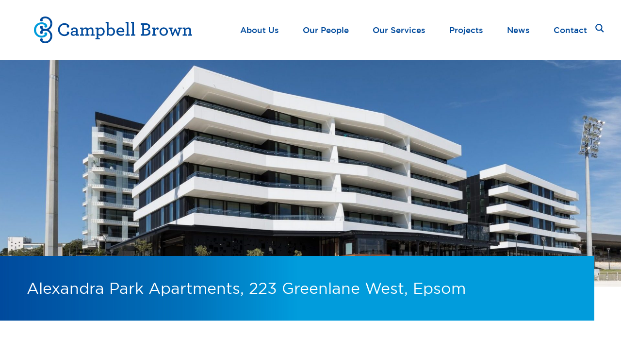

--- FILE ---
content_type: text/html; charset=UTF-8
request_url: https://campbellbrown.co.nz/projects/alexandrapark/
body_size: 12184
content:
<!DOCTYPE html>
<html lang="en">
<head>
    <meta http-equiv="X-UA-Compatible" content="IE=edge">
    <!-- <link rel="stylesheet" type="text/css" href="//cdn.jsdelivr.net/npm/slick-carousel@1.8.1/slick/slick.css"/> -->
    <title>Alexandra Park Apartments - Campbell BrownCampbell Brown</title>


    <meta name="viewport" content="width=device-width, initial-scale=1.0">



    
		<!-- All in One SEO 4.9.3 - aioseo.com -->
	<meta name="description" content="The project involved a number on highly complex planning issues. Most notably, we were able to secure a non-notified consent for buildings that infringed height in the order of 20 metres." />
	<meta name="robots" content="max-image-preview:large" />
	<link rel="canonical" href="https://campbellbrown.co.nz/projects/alexandrapark/" />
	<meta name="generator" content="All in One SEO (AIOSEO) 4.9.3" />
		<meta property="og:locale" content="en_US" />
		<meta property="og:site_name" content="Campbell Brown -" />
		<meta property="og:type" content="article" />
		<meta property="og:title" content="Alexandra Park Apartments - Campbell Brown" />
		<meta property="og:description" content="The project involved a number on highly complex planning issues. Most notably, we were able to secure a non-notified consent for buildings that infringed height in the order of 20 metres." />
		<meta property="og:url" content="https://campbellbrown.co.nz/projects/alexandrapark/" />
		<meta property="article:published_time" content="2021-06-22T01:56:54+00:00" />
		<meta property="article:modified_time" content="2021-11-22T02:34:06+00:00" />
		<meta name="twitter:card" content="summary_large_image" />
		<meta name="twitter:title" content="Alexandra Park Apartments - Campbell Brown" />
		<meta name="twitter:description" content="The project involved a number on highly complex planning issues. Most notably, we were able to secure a non-notified consent for buildings that infringed height in the order of 20 metres." />
		<script type="application/ld+json" class="aioseo-schema">
			{"@context":"https:\/\/schema.org","@graph":[{"@type":"BreadcrumbList","@id":"https:\/\/campbellbrown.co.nz\/projects\/alexandrapark\/#breadcrumblist","itemListElement":[{"@type":"ListItem","@id":"https:\/\/campbellbrown.co.nz#listItem","position":1,"name":"Home","item":"https:\/\/campbellbrown.co.nz","nextItem":{"@type":"ListItem","@id":"https:\/\/campbellbrown.co.nz\/projects\/#listItem","name":"Projects"}},{"@type":"ListItem","@id":"https:\/\/campbellbrown.co.nz\/projects\/#listItem","position":2,"name":"Projects","item":"https:\/\/campbellbrown.co.nz\/projects\/","nextItem":{"@type":"ListItem","@id":"https:\/\/campbellbrown.co.nz\/project_categories\/residential\/#listItem","name":"Residential"},"previousItem":{"@type":"ListItem","@id":"https:\/\/campbellbrown.co.nz#listItem","name":"Home"}},{"@type":"ListItem","@id":"https:\/\/campbellbrown.co.nz\/project_categories\/residential\/#listItem","position":3,"name":"Residential","item":"https:\/\/campbellbrown.co.nz\/project_categories\/residential\/","nextItem":{"@type":"ListItem","@id":"https:\/\/campbellbrown.co.nz\/projects\/alexandrapark\/#listItem","name":"Alexandra Park Apartments"},"previousItem":{"@type":"ListItem","@id":"https:\/\/campbellbrown.co.nz\/projects\/#listItem","name":"Projects"}},{"@type":"ListItem","@id":"https:\/\/campbellbrown.co.nz\/projects\/alexandrapark\/#listItem","position":4,"name":"Alexandra Park Apartments","previousItem":{"@type":"ListItem","@id":"https:\/\/campbellbrown.co.nz\/project_categories\/residential\/#listItem","name":"Residential"}}]},{"@type":"Organization","@id":"https:\/\/campbellbrown.co.nz\/#organization","name":"Campbell Brown","url":"https:\/\/campbellbrown.co.nz\/"},{"@type":"WebPage","@id":"https:\/\/campbellbrown.co.nz\/projects\/alexandrapark\/#webpage","url":"https:\/\/campbellbrown.co.nz\/projects\/alexandrapark\/","name":"Alexandra Park Apartments - Campbell Brown","description":"The project involved a number on highly complex planning issues. Most notably, we were able to secure a non-notified consent for buildings that infringed height in the order of 20 metres.","inLanguage":"en-NZ","isPartOf":{"@id":"https:\/\/campbellbrown.co.nz\/#website"},"breadcrumb":{"@id":"https:\/\/campbellbrown.co.nz\/projects\/alexandrapark\/#breadcrumblist"},"image":{"@type":"ImageObject","url":"https:\/\/campbellbrown.co.nz\/wp-content\/uploads\/2021\/06\/2A4A0277-9-1-scaled-e1631140875262.jpg","@id":"https:\/\/campbellbrown.co.nz\/projects\/alexandrapark\/#mainImage","width":1920,"height":700},"primaryImageOfPage":{"@id":"https:\/\/campbellbrown.co.nz\/projects\/alexandrapark\/#mainImage"},"datePublished":"2021-06-22T01:56:54+13:00","dateModified":"2021-11-22T02:34:06+13:00"},{"@type":"WebSite","@id":"https:\/\/campbellbrown.co.nz\/#website","url":"https:\/\/campbellbrown.co.nz\/","name":"Campbell Brown","inLanguage":"en-NZ","publisher":{"@id":"https:\/\/campbellbrown.co.nz\/#organization"}}]}
		</script>
		<!-- All in One SEO -->

<link rel='dns-prefetch' href='//maxcdn.bootstrapcdn.com' />
<link rel="alternate" title="oEmbed (JSON)" type="application/json+oembed" href="https://campbellbrown.co.nz/wp-json/oembed/1.0/embed?url=https%3A%2F%2Fcampbellbrown.co.nz%2Fprojects%2Falexandrapark%2F" />
<link rel="alternate" title="oEmbed (XML)" type="text/xml+oembed" href="https://campbellbrown.co.nz/wp-json/oembed/1.0/embed?url=https%3A%2F%2Fcampbellbrown.co.nz%2Fprojects%2Falexandrapark%2F&#038;format=xml" />
		<!-- This site uses the Google Analytics by MonsterInsights plugin v9.11.1 - Using Analytics tracking - https://www.monsterinsights.com/ -->
		<!-- Note: MonsterInsights is not currently configured on this site. The site owner needs to authenticate with Google Analytics in the MonsterInsights settings panel. -->
					<!-- No tracking code set -->
				<!-- / Google Analytics by MonsterInsights -->
		<style id='wp-img-auto-sizes-contain-inline-css' type='text/css'>
img:is([sizes=auto i],[sizes^="auto," i]){contain-intrinsic-size:3000px 1500px}
/*# sourceURL=wp-img-auto-sizes-contain-inline-css */
</style>
<style id='wp-emoji-styles-inline-css' type='text/css'>

	img.wp-smiley, img.emoji {
		display: inline !important;
		border: none !important;
		box-shadow: none !important;
		height: 1em !important;
		width: 1em !important;
		margin: 0 0.07em !important;
		vertical-align: -0.1em !important;
		background: none !important;
		padding: 0 !important;
	}
/*# sourceURL=wp-emoji-styles-inline-css */
</style>
<style id='wp-block-library-inline-css' type='text/css'>
:root{--wp-block-synced-color:#7a00df;--wp-block-synced-color--rgb:122,0,223;--wp-bound-block-color:var(--wp-block-synced-color);--wp-editor-canvas-background:#ddd;--wp-admin-theme-color:#007cba;--wp-admin-theme-color--rgb:0,124,186;--wp-admin-theme-color-darker-10:#006ba1;--wp-admin-theme-color-darker-10--rgb:0,107,160.5;--wp-admin-theme-color-darker-20:#005a87;--wp-admin-theme-color-darker-20--rgb:0,90,135;--wp-admin-border-width-focus:2px}@media (min-resolution:192dpi){:root{--wp-admin-border-width-focus:1.5px}}.wp-element-button{cursor:pointer}:root .has-very-light-gray-background-color{background-color:#eee}:root .has-very-dark-gray-background-color{background-color:#313131}:root .has-very-light-gray-color{color:#eee}:root .has-very-dark-gray-color{color:#313131}:root .has-vivid-green-cyan-to-vivid-cyan-blue-gradient-background{background:linear-gradient(135deg,#00d084,#0693e3)}:root .has-purple-crush-gradient-background{background:linear-gradient(135deg,#34e2e4,#4721fb 50%,#ab1dfe)}:root .has-hazy-dawn-gradient-background{background:linear-gradient(135deg,#faaca8,#dad0ec)}:root .has-subdued-olive-gradient-background{background:linear-gradient(135deg,#fafae1,#67a671)}:root .has-atomic-cream-gradient-background{background:linear-gradient(135deg,#fdd79a,#004a59)}:root .has-nightshade-gradient-background{background:linear-gradient(135deg,#330968,#31cdcf)}:root .has-midnight-gradient-background{background:linear-gradient(135deg,#020381,#2874fc)}:root{--wp--preset--font-size--normal:16px;--wp--preset--font-size--huge:42px}.has-regular-font-size{font-size:1em}.has-larger-font-size{font-size:2.625em}.has-normal-font-size{font-size:var(--wp--preset--font-size--normal)}.has-huge-font-size{font-size:var(--wp--preset--font-size--huge)}.has-text-align-center{text-align:center}.has-text-align-left{text-align:left}.has-text-align-right{text-align:right}.has-fit-text{white-space:nowrap!important}#end-resizable-editor-section{display:none}.aligncenter{clear:both}.items-justified-left{justify-content:flex-start}.items-justified-center{justify-content:center}.items-justified-right{justify-content:flex-end}.items-justified-space-between{justify-content:space-between}.screen-reader-text{border:0;clip-path:inset(50%);height:1px;margin:-1px;overflow:hidden;padding:0;position:absolute;width:1px;word-wrap:normal!important}.screen-reader-text:focus{background-color:#ddd;clip-path:none;color:#444;display:block;font-size:1em;height:auto;left:5px;line-height:normal;padding:15px 23px 14px;text-decoration:none;top:5px;width:auto;z-index:100000}html :where(.has-border-color){border-style:solid}html :where([style*=border-top-color]){border-top-style:solid}html :where([style*=border-right-color]){border-right-style:solid}html :where([style*=border-bottom-color]){border-bottom-style:solid}html :where([style*=border-left-color]){border-left-style:solid}html :where([style*=border-width]){border-style:solid}html :where([style*=border-top-width]){border-top-style:solid}html :where([style*=border-right-width]){border-right-style:solid}html :where([style*=border-bottom-width]){border-bottom-style:solid}html :where([style*=border-left-width]){border-left-style:solid}html :where(img[class*=wp-image-]){height:auto;max-width:100%}:where(figure){margin:0 0 1em}html :where(.is-position-sticky){--wp-admin--admin-bar--position-offset:var(--wp-admin--admin-bar--height,0px)}@media screen and (max-width:600px){html :where(.is-position-sticky){--wp-admin--admin-bar--position-offset:0px}}

/*# sourceURL=wp-block-library-inline-css */
</style><style id='global-styles-inline-css' type='text/css'>
:root{--wp--preset--aspect-ratio--square: 1;--wp--preset--aspect-ratio--4-3: 4/3;--wp--preset--aspect-ratio--3-4: 3/4;--wp--preset--aspect-ratio--3-2: 3/2;--wp--preset--aspect-ratio--2-3: 2/3;--wp--preset--aspect-ratio--16-9: 16/9;--wp--preset--aspect-ratio--9-16: 9/16;--wp--preset--color--black: #000000;--wp--preset--color--cyan-bluish-gray: #abb8c3;--wp--preset--color--white: #ffffff;--wp--preset--color--pale-pink: #f78da7;--wp--preset--color--vivid-red: #cf2e2e;--wp--preset--color--luminous-vivid-orange: #ff6900;--wp--preset--color--luminous-vivid-amber: #fcb900;--wp--preset--color--light-green-cyan: #7bdcb5;--wp--preset--color--vivid-green-cyan: #00d084;--wp--preset--color--pale-cyan-blue: #8ed1fc;--wp--preset--color--vivid-cyan-blue: #0693e3;--wp--preset--color--vivid-purple: #9b51e0;--wp--preset--gradient--vivid-cyan-blue-to-vivid-purple: linear-gradient(135deg,rgb(6,147,227) 0%,rgb(155,81,224) 100%);--wp--preset--gradient--light-green-cyan-to-vivid-green-cyan: linear-gradient(135deg,rgb(122,220,180) 0%,rgb(0,208,130) 100%);--wp--preset--gradient--luminous-vivid-amber-to-luminous-vivid-orange: linear-gradient(135deg,rgb(252,185,0) 0%,rgb(255,105,0) 100%);--wp--preset--gradient--luminous-vivid-orange-to-vivid-red: linear-gradient(135deg,rgb(255,105,0) 0%,rgb(207,46,46) 100%);--wp--preset--gradient--very-light-gray-to-cyan-bluish-gray: linear-gradient(135deg,rgb(238,238,238) 0%,rgb(169,184,195) 100%);--wp--preset--gradient--cool-to-warm-spectrum: linear-gradient(135deg,rgb(74,234,220) 0%,rgb(151,120,209) 20%,rgb(207,42,186) 40%,rgb(238,44,130) 60%,rgb(251,105,98) 80%,rgb(254,248,76) 100%);--wp--preset--gradient--blush-light-purple: linear-gradient(135deg,rgb(255,206,236) 0%,rgb(152,150,240) 100%);--wp--preset--gradient--blush-bordeaux: linear-gradient(135deg,rgb(254,205,165) 0%,rgb(254,45,45) 50%,rgb(107,0,62) 100%);--wp--preset--gradient--luminous-dusk: linear-gradient(135deg,rgb(255,203,112) 0%,rgb(199,81,192) 50%,rgb(65,88,208) 100%);--wp--preset--gradient--pale-ocean: linear-gradient(135deg,rgb(255,245,203) 0%,rgb(182,227,212) 50%,rgb(51,167,181) 100%);--wp--preset--gradient--electric-grass: linear-gradient(135deg,rgb(202,248,128) 0%,rgb(113,206,126) 100%);--wp--preset--gradient--midnight: linear-gradient(135deg,rgb(2,3,129) 0%,rgb(40,116,252) 100%);--wp--preset--font-size--small: 13px;--wp--preset--font-size--medium: 20px;--wp--preset--font-size--large: 36px;--wp--preset--font-size--x-large: 42px;--wp--preset--spacing--20: 0.44rem;--wp--preset--spacing--30: 0.67rem;--wp--preset--spacing--40: 1rem;--wp--preset--spacing--50: 1.5rem;--wp--preset--spacing--60: 2.25rem;--wp--preset--spacing--70: 3.38rem;--wp--preset--spacing--80: 5.06rem;--wp--preset--shadow--natural: 6px 6px 9px rgba(0, 0, 0, 0.2);--wp--preset--shadow--deep: 12px 12px 50px rgba(0, 0, 0, 0.4);--wp--preset--shadow--sharp: 6px 6px 0px rgba(0, 0, 0, 0.2);--wp--preset--shadow--outlined: 6px 6px 0px -3px rgb(255, 255, 255), 6px 6px rgb(0, 0, 0);--wp--preset--shadow--crisp: 6px 6px 0px rgb(0, 0, 0);}:where(.is-layout-flex){gap: 0.5em;}:where(.is-layout-grid){gap: 0.5em;}body .is-layout-flex{display: flex;}.is-layout-flex{flex-wrap: wrap;align-items: center;}.is-layout-flex > :is(*, div){margin: 0;}body .is-layout-grid{display: grid;}.is-layout-grid > :is(*, div){margin: 0;}:where(.wp-block-columns.is-layout-flex){gap: 2em;}:where(.wp-block-columns.is-layout-grid){gap: 2em;}:where(.wp-block-post-template.is-layout-flex){gap: 1.25em;}:where(.wp-block-post-template.is-layout-grid){gap: 1.25em;}.has-black-color{color: var(--wp--preset--color--black) !important;}.has-cyan-bluish-gray-color{color: var(--wp--preset--color--cyan-bluish-gray) !important;}.has-white-color{color: var(--wp--preset--color--white) !important;}.has-pale-pink-color{color: var(--wp--preset--color--pale-pink) !important;}.has-vivid-red-color{color: var(--wp--preset--color--vivid-red) !important;}.has-luminous-vivid-orange-color{color: var(--wp--preset--color--luminous-vivid-orange) !important;}.has-luminous-vivid-amber-color{color: var(--wp--preset--color--luminous-vivid-amber) !important;}.has-light-green-cyan-color{color: var(--wp--preset--color--light-green-cyan) !important;}.has-vivid-green-cyan-color{color: var(--wp--preset--color--vivid-green-cyan) !important;}.has-pale-cyan-blue-color{color: var(--wp--preset--color--pale-cyan-blue) !important;}.has-vivid-cyan-blue-color{color: var(--wp--preset--color--vivid-cyan-blue) !important;}.has-vivid-purple-color{color: var(--wp--preset--color--vivid-purple) !important;}.has-black-background-color{background-color: var(--wp--preset--color--black) !important;}.has-cyan-bluish-gray-background-color{background-color: var(--wp--preset--color--cyan-bluish-gray) !important;}.has-white-background-color{background-color: var(--wp--preset--color--white) !important;}.has-pale-pink-background-color{background-color: var(--wp--preset--color--pale-pink) !important;}.has-vivid-red-background-color{background-color: var(--wp--preset--color--vivid-red) !important;}.has-luminous-vivid-orange-background-color{background-color: var(--wp--preset--color--luminous-vivid-orange) !important;}.has-luminous-vivid-amber-background-color{background-color: var(--wp--preset--color--luminous-vivid-amber) !important;}.has-light-green-cyan-background-color{background-color: var(--wp--preset--color--light-green-cyan) !important;}.has-vivid-green-cyan-background-color{background-color: var(--wp--preset--color--vivid-green-cyan) !important;}.has-pale-cyan-blue-background-color{background-color: var(--wp--preset--color--pale-cyan-blue) !important;}.has-vivid-cyan-blue-background-color{background-color: var(--wp--preset--color--vivid-cyan-blue) !important;}.has-vivid-purple-background-color{background-color: var(--wp--preset--color--vivid-purple) !important;}.has-black-border-color{border-color: var(--wp--preset--color--black) !important;}.has-cyan-bluish-gray-border-color{border-color: var(--wp--preset--color--cyan-bluish-gray) !important;}.has-white-border-color{border-color: var(--wp--preset--color--white) !important;}.has-pale-pink-border-color{border-color: var(--wp--preset--color--pale-pink) !important;}.has-vivid-red-border-color{border-color: var(--wp--preset--color--vivid-red) !important;}.has-luminous-vivid-orange-border-color{border-color: var(--wp--preset--color--luminous-vivid-orange) !important;}.has-luminous-vivid-amber-border-color{border-color: var(--wp--preset--color--luminous-vivid-amber) !important;}.has-light-green-cyan-border-color{border-color: var(--wp--preset--color--light-green-cyan) !important;}.has-vivid-green-cyan-border-color{border-color: var(--wp--preset--color--vivid-green-cyan) !important;}.has-pale-cyan-blue-border-color{border-color: var(--wp--preset--color--pale-cyan-blue) !important;}.has-vivid-cyan-blue-border-color{border-color: var(--wp--preset--color--vivid-cyan-blue) !important;}.has-vivid-purple-border-color{border-color: var(--wp--preset--color--vivid-purple) !important;}.has-vivid-cyan-blue-to-vivid-purple-gradient-background{background: var(--wp--preset--gradient--vivid-cyan-blue-to-vivid-purple) !important;}.has-light-green-cyan-to-vivid-green-cyan-gradient-background{background: var(--wp--preset--gradient--light-green-cyan-to-vivid-green-cyan) !important;}.has-luminous-vivid-amber-to-luminous-vivid-orange-gradient-background{background: var(--wp--preset--gradient--luminous-vivid-amber-to-luminous-vivid-orange) !important;}.has-luminous-vivid-orange-to-vivid-red-gradient-background{background: var(--wp--preset--gradient--luminous-vivid-orange-to-vivid-red) !important;}.has-very-light-gray-to-cyan-bluish-gray-gradient-background{background: var(--wp--preset--gradient--very-light-gray-to-cyan-bluish-gray) !important;}.has-cool-to-warm-spectrum-gradient-background{background: var(--wp--preset--gradient--cool-to-warm-spectrum) !important;}.has-blush-light-purple-gradient-background{background: var(--wp--preset--gradient--blush-light-purple) !important;}.has-blush-bordeaux-gradient-background{background: var(--wp--preset--gradient--blush-bordeaux) !important;}.has-luminous-dusk-gradient-background{background: var(--wp--preset--gradient--luminous-dusk) !important;}.has-pale-ocean-gradient-background{background: var(--wp--preset--gradient--pale-ocean) !important;}.has-electric-grass-gradient-background{background: var(--wp--preset--gradient--electric-grass) !important;}.has-midnight-gradient-background{background: var(--wp--preset--gradient--midnight) !important;}.has-small-font-size{font-size: var(--wp--preset--font-size--small) !important;}.has-medium-font-size{font-size: var(--wp--preset--font-size--medium) !important;}.has-large-font-size{font-size: var(--wp--preset--font-size--large) !important;}.has-x-large-font-size{font-size: var(--wp--preset--font-size--x-large) !important;}
/*# sourceURL=global-styles-inline-css */
</style>

<style id='classic-theme-styles-inline-css' type='text/css'>
/*! This file is auto-generated */
.wp-block-button__link{color:#fff;background-color:#32373c;border-radius:9999px;box-shadow:none;text-decoration:none;padding:calc(.667em + 2px) calc(1.333em + 2px);font-size:1.125em}.wp-block-file__button{background:#32373c;color:#fff;text-decoration:none}
/*# sourceURL=/wp-includes/css/classic-themes.min.css */
</style>
<link rel='stylesheet' id='responsive-slides-css' href='https://campbellbrown.co.nz/wp-content/themes/campbellbrown/css/responsive-slides.css?ver=6.9' type='text/css' media='all' />
<link rel='stylesheet' id='bootstrap-css' href='https://maxcdn.bootstrapcdn.com/bootstrap/3.3.7/css/bootstrap.min.css?ver=6.9' type='text/css' media='all' />
<link rel='stylesheet' id='main-css' href='https://campbellbrown.co.nz/wp-content/uploads/wp-less/campbellbrown/css/main-4972174db2.css' type='text/css' media='all' />
<link rel='stylesheet' id='wpdreams-asl-basic-css' href='https://campbellbrown.co.nz/wp-content/plugins/ajax-search-lite/css/style.basic.css?ver=4.13.4' type='text/css' media='all' />
<style id='wpdreams-asl-basic-inline-css' type='text/css'>

					div[id*='ajaxsearchlitesettings'].searchsettings .asl_option_inner label {
						font-size: 0px !important;
						color: rgba(0, 0, 0, 0);
					}
					div[id*='ajaxsearchlitesettings'].searchsettings .asl_option_inner label:after {
						font-size: 11px !important;
						position: absolute;
						top: 0;
						left: 0;
						z-index: 1;
					}
					.asl_w_container {
						width: 100%;
						margin: 0px 0px 0px 0px;
						min-width: 200px;
					}
					div[id*='ajaxsearchlite'].asl_m {
						width: 100%;
					}
					div[id*='ajaxsearchliteres'].wpdreams_asl_results div.resdrg span.highlighted {
						font-weight: bold;
						color: rgba(217, 49, 43, 1);
						background-color: rgba(238, 238, 238, 1);
					}
					div[id*='ajaxsearchliteres'].wpdreams_asl_results .results img.asl_image {
						width: 70px;
						height: 70px;
						object-fit: cover;
					}
					div[id*='ajaxsearchlite'].asl_r .results {
						max-height: none;
					}
					div[id*='ajaxsearchlite'].asl_r {
						position: absolute;
					}
				
						div.asl_r.asl_w.vertical .results .item::after {
							display: block;
							position: absolute;
							bottom: 0;
							content: '';
							height: 1px;
							width: 100%;
							background: #D8D8D8;
						}
						div.asl_r.asl_w.vertical .results .item.asl_last_item::after {
							display: none;
						}
					
/*# sourceURL=wpdreams-asl-basic-inline-css */
</style>
<link rel='stylesheet' id='wpdreams-asl-instance-css' href='https://campbellbrown.co.nz/wp-content/plugins/ajax-search-lite/css/style-curvy-blue.css?ver=4.13.4' type='text/css' media='all' />
<script type="text/javascript" src="https://campbellbrown.co.nz/wp-includes/js/jquery/jquery.min.js?ver=3.7.1" id="jquery-core-js"></script>
<script type="text/javascript" src="https://campbellbrown.co.nz/wp-includes/js/jquery/jquery-migrate.min.js?ver=3.4.1" id="jquery-migrate-js"></script>
<link rel="https://api.w.org/" href="https://campbellbrown.co.nz/wp-json/" /><link rel="alternate" title="JSON" type="application/json" href="https://campbellbrown.co.nz/wp-json/wp/v2/projects/476" /><link rel="EditURI" type="application/rsd+xml" title="RSD" href="https://campbellbrown.co.nz/xmlrpc.php?rsd" />
<meta name="generator" content="WordPress 6.9" />
<link rel='shortlink' href='https://campbellbrown.co.nz/?p=476' />
<!-- Google Tag Manager -->
<script>(function(w,d,s,l,i){w[l]=w[l]||[];w[l].push({'gtm.start':
new Date().getTime(),event:'gtm.js'});var f=d.getElementsByTagName(s)[0],
j=d.createElement(s),dl=l!='dataLayer'?'&l='+l:'';j.async=true;j.src=
'https://www.googletagmanager.com/gtm.js?id='+i+dl;f.parentNode.insertBefore(j,f);
})(window,document,'script','dataLayer','GTM-NM6WZRC');</script>
<!-- End Google Tag Manager -->				<link rel="preconnect" href="https://fonts.gstatic.com" crossorigin />
				<link rel="preload" as="style" href="//fonts.googleapis.com/css?family=Open+Sans&display=swap" />
								<link rel="stylesheet" href="//fonts.googleapis.com/css?family=Open+Sans&display=swap" media="all" />
				<link rel="icon" href="https://campbellbrown.co.nz/wp-content/uploads/2020/11/favicon-1.png" sizes="32x32" />
<link rel="icon" href="https://campbellbrown.co.nz/wp-content/uploads/2020/11/favicon-1.png" sizes="192x192" />
<link rel="apple-touch-icon" href="https://campbellbrown.co.nz/wp-content/uploads/2020/11/favicon-1.png" />
<meta name="msapplication-TileImage" content="https://campbellbrown.co.nz/wp-content/uploads/2020/11/favicon-1.png" />
</head>
<body class="wp-singular projects-template-default single single-projects postid-476 wp-theme-campbellbrown">
	<header class="masthead">
	    <div class="container">
	        <div class="row">
	            <div class="col-xs-8 col-md-4 col-lg-3">
	                <a class="logo" href="/">
	                		                			<img class="img-responsive" src="https://campbellbrown.co.nz/wp-content/themes/campbellbrown/images/logo-blue.svg" alt="campbell brown">
	                			
	                				                    
	                </a>
	            </div>
	            <div class="col-xs-4 col-md-8 col-lg-9">
	            	<div class="masthead-menu visible-md visible-sm visible-xs">
	                    <div class="hamburger_nav">
	                        <div class="hamburger-box">
	                            <div class="bars"></div>
	                        </div>
	                    </div>
	                </div>
	                <div class="header-right">
		            	<div class="menu-main-menu-container"><ul id="menu-main-menu" class="menu"><li id="menu-item-185" class="hidden-lg menu-item menu-item-type-custom menu-item-object-custom menu-item-185"><a href="/">Home</a></li>
<li id="menu-item-35" class="menu-item menu-item-type-post_type menu-item-object-page menu-item-35"><a href="https://campbellbrown.co.nz/about-us/">About Us</a></li>
<li id="menu-item-110" class="menu-item menu-item-type-custom menu-item-object-custom menu-item-110"><a href="/people">Our People</a></li>
<li id="menu-item-235" class="menu-item menu-item-type-custom menu-item-object-custom menu-item-has-children menu-item-235"><a href="#">Our Services</a>
<ul class="sub-menu">
	<li id="menu-item-234" class="menu-item menu-item-type-post_type menu-item-object-page menu-item-234"><a href="https://campbellbrown.co.nz/our-services/resource-consent-applications/">Resource Consent Applications</a></li>
	<li id="menu-item-256" class="menu-item menu-item-type-post_type menu-item-object-page menu-item-256"><a href="https://campbellbrown.co.nz/our-services/plan-changes/">Plan Changes</a></li>
	<li id="menu-item-255" class="menu-item menu-item-type-post_type menu-item-object-page menu-item-255"><a href="https://campbellbrown.co.nz/our-services/due-diligence/">Due Diligence</a></li>
	<li id="menu-item-254" class="menu-item menu-item-type-post_type menu-item-object-page menu-item-254"><a href="https://campbellbrown.co.nz/our-services/additional-services/">Additional Services</a></li>
</ul>
</li>
<li id="menu-item-67" class="menu-item menu-item-type-custom menu-item-object-custom menu-item-67"><a href="/projects/">Projects</a></li>
<li id="menu-item-68" class="menu-item menu-item-type-custom menu-item-object-custom menu-item-68"><a href="/news/">News</a></li>
<li id="menu-item-30" class="menu-item menu-item-type-post_type menu-item-object-page menu-item-30"><a href="https://campbellbrown.co.nz/contact/">Contact</a></li>
</ul></div>		            	<div id="header-search-form"><div class="asl_w_container asl_w_container_1" data-id="1" data-instance="1">
	<div id='ajaxsearchlite1'
		data-id="1"
		data-instance="1"
		class="asl_w asl_m asl_m_1 asl_m_1_1">
		<div class="probox">

	
	<div class='prosettings' style='display:none;' data-opened=0>
				<div class='innericon'>
			<svg version="1.1" xmlns="http://www.w3.org/2000/svg" xmlns:xlink="http://www.w3.org/1999/xlink" x="0px" y="0px" width="22" height="22" viewBox="0 0 512 512" enable-background="new 0 0 512 512" xml:space="preserve">
					<polygon transform = "rotate(90 256 256)" points="142.332,104.886 197.48,50 402.5,256 197.48,462 142.332,407.113 292.727,256 "/>
				</svg>
		</div>
	</div>

	
	
	<div class='proinput'>
		<form role="search" action='#' autocomplete="off"
				aria-label="Search form">
			<input aria-label="Search input"
					type='search' class='orig'
					tabindex="0"
					name='phrase'
					placeholder='Search here..'
					value=''
					autocomplete="off"/>
			<input aria-label="Search autocomplete input"
					type='text'
					class='autocomplete'
					tabindex="-1"
					name='phrase'
					value=''
					autocomplete="off" disabled/>
			<input type='submit' value="Start search" style='width:0; height: 0; visibility: hidden;'>
		</form>
	</div>

	
	
	<button class='promagnifier' tabindex="0" aria-label="Search magnifier button">
				<span class='innericon' style="display:block;">
			<svg version="1.1" xmlns="http://www.w3.org/2000/svg" xmlns:xlink="http://www.w3.org/1999/xlink" x="0px" y="0px" width="22" height="22" viewBox="0 0 512 512" enable-background="new 0 0 512 512" xml:space="preserve">
					<path d="M460.355,421.59L353.844,315.078c20.041-27.553,31.885-61.437,31.885-98.037
						C385.729,124.934,310.793,50,218.686,50C126.58,50,51.645,124.934,51.645,217.041c0,92.106,74.936,167.041,167.041,167.041
						c34.912,0,67.352-10.773,94.184-29.158L419.945,462L460.355,421.59z M100.631,217.041c0-65.096,52.959-118.056,118.055-118.056
						c65.098,0,118.057,52.959,118.057,118.056c0,65.096-52.959,118.056-118.057,118.056C153.59,335.097,100.631,282.137,100.631,217.041
						z"/>
				</svg>
		</span>
	</button>

	
	
	<div class='proloading'>

		<div class="asl_loader"><div class="asl_loader-inner asl_simple-circle"></div></div>

			</div>

			<div class='proclose'>
			<svg version="1.1" xmlns="http://www.w3.org/2000/svg" xmlns:xlink="http://www.w3.org/1999/xlink" x="0px"
				y="0px"
				width="12" height="12" viewBox="0 0 512 512" enable-background="new 0 0 512 512"
				xml:space="preserve">
				<polygon points="438.393,374.595 319.757,255.977 438.378,137.348 374.595,73.607 255.995,192.225 137.375,73.622 73.607,137.352 192.246,255.983 73.622,374.625 137.352,438.393 256.002,319.734 374.652,438.378 "/>
			</svg>
		</div>
	
	
</div>	</div>
	<div class='asl_data_container' style="display:none !important;">
		<div class="asl_init_data wpdreams_asl_data_ct"
	style="display:none !important;"
	id="asl_init_id_1"
	data-asl-id="1"
	data-asl-instance="1"
	data-settings="{&quot;homeurl&quot;:&quot;https:\/\/campbellbrown.co.nz\/&quot;,&quot;resultstype&quot;:&quot;vertical&quot;,&quot;resultsposition&quot;:&quot;hover&quot;,&quot;itemscount&quot;:4,&quot;charcount&quot;:0,&quot;highlight&quot;:false,&quot;highlightWholewords&quot;:true,&quot;singleHighlight&quot;:false,&quot;scrollToResults&quot;:{&quot;enabled&quot;:true,&quot;offset&quot;:0},&quot;resultareaclickable&quot;:1,&quot;autocomplete&quot;:{&quot;enabled&quot;:true,&quot;lang&quot;:&quot;en&quot;,&quot;trigger_charcount&quot;:0},&quot;mobile&quot;:{&quot;menu_selector&quot;:&quot;#menu-toggle&quot;},&quot;trigger&quot;:{&quot;click&quot;:&quot;nothing&quot;,&quot;click_location&quot;:&quot;same&quot;,&quot;update_href&quot;:false,&quot;return&quot;:&quot;results_page&quot;,&quot;return_location&quot;:&quot;same&quot;,&quot;facet&quot;:true,&quot;type&quot;:true,&quot;redirect_url&quot;:&quot;?s={phrase}&quot;,&quot;delay&quot;:300},&quot;animations&quot;:{&quot;pc&quot;:{&quot;settings&quot;:{&quot;anim&quot;:&quot;fadedrop&quot;,&quot;dur&quot;:300},&quot;results&quot;:{&quot;anim&quot;:&quot;fadedrop&quot;,&quot;dur&quot;:300},&quot;items&quot;:&quot;voidanim&quot;},&quot;mob&quot;:{&quot;settings&quot;:{&quot;anim&quot;:&quot;fadedrop&quot;,&quot;dur&quot;:300},&quot;results&quot;:{&quot;anim&quot;:&quot;fadedrop&quot;,&quot;dur&quot;:300},&quot;items&quot;:&quot;voidanim&quot;}},&quot;autop&quot;:{&quot;state&quot;:true,&quot;phrase&quot;:&quot;&quot;,&quot;count&quot;:&quot;1&quot;},&quot;resPage&quot;:{&quot;useAjax&quot;:false,&quot;selector&quot;:&quot;#main&quot;,&quot;trigger_type&quot;:true,&quot;trigger_facet&quot;:true,&quot;trigger_magnifier&quot;:false,&quot;trigger_return&quot;:false},&quot;resultsSnapTo&quot;:&quot;left&quot;,&quot;results&quot;:{&quot;width&quot;:&quot;auto&quot;,&quot;width_tablet&quot;:&quot;auto&quot;,&quot;width_phone&quot;:&quot;auto&quot;},&quot;settingsimagepos&quot;:&quot;right&quot;,&quot;closeOnDocClick&quot;:true,&quot;overridewpdefault&quot;:true,&quot;override_method&quot;:&quot;get&quot;}"></div>
	<div id="asl_hidden_data">
		<svg style="position:absolute" height="0" width="0">
			<filter id="aslblur">
				<feGaussianBlur in="SourceGraphic" stdDeviation="4"/>
			</filter>
		</svg>
		<svg style="position:absolute" height="0" width="0">
			<filter id="no_aslblur"></filter>
		</svg>
	</div>
	</div>

	<div id='ajaxsearchliteres1'
	class='vertical wpdreams_asl_results asl_w asl_r asl_r_1 asl_r_1_1'>

	
	<div class="results">

		
		<div class="resdrg">
		</div>

		
	</div>

	
					<p class='showmore'>
			<span>More results...</span>
		</p>
			
</div>

	<div id='__original__ajaxsearchlitesettings1'
		data-id="1"
		class="searchsettings wpdreams_asl_settings asl_w asl_s asl_s_1">
		<form name='options'
		aria-label="Search settings form"
		autocomplete = 'off'>

	
	
	<input type="hidden" name="filters_changed" style="display:none;" value="0">
	<input type="hidden" name="filters_initial" style="display:none;" value="1">

	<div class="asl_option_inner hiddend">
		<input type='hidden' name='qtranslate_lang' id='qtranslate_lang'
				value='0'/>
	</div>

	
	
	<fieldset class="asl_sett_scroll">
		<legend style="display: none;">Generic selectors</legend>
		<div class="asl_option" tabindex="0">
			<div class="asl_option_inner">
				<input type="checkbox" value="exact"
						aria-label="Exact matches only"
						name="asl_gen[]"  checked="checked"/>
				<div class="asl_option_checkbox"></div>
			</div>
			<div class="asl_option_label">
				Exact matches only			</div>
		</div>
		<div class="asl_option" tabindex="0">
			<div class="asl_option_inner">
				<input type="checkbox" value="title"
						aria-label="Search in title"
						name="asl_gen[]"  checked="checked"/>
				<div class="asl_option_checkbox"></div>
			</div>
			<div class="asl_option_label">
				Search in title			</div>
		</div>
		<div class="asl_option" tabindex="0">
			<div class="asl_option_inner">
				<input type="checkbox" value="content"
						aria-label="Search in content"
						name="asl_gen[]"  checked="checked"/>
				<div class="asl_option_checkbox"></div>
			</div>
			<div class="asl_option_label">
				Search in content			</div>
		</div>
		<div class="asl_option_inner hiddend">
			<input type="checkbox" value="excerpt"
					aria-label="Search in excerpt"
					name="asl_gen[]"  checked="checked"/>
			<div class="asl_option_checkbox"></div>
		</div>
	</fieldset>
	<fieldset class="asl_sett_scroll">
		<legend style="display: none;">Post Type Selectors</legend>
					<div class="asl_option_inner hiddend">
				<input type="checkbox" value="post"
						aria-label="Hidden option, ignore please"
						name="customset[]" checked="checked"/>
			</div>
						<div class="asl_option_inner hiddend">
				<input type="checkbox" value="page"
						aria-label="Hidden option, ignore please"
						name="customset[]" checked="checked"/>
			</div>
						<div class="asl_option_inner hiddend">
				<input type="checkbox" value="news"
						aria-label="Hidden option, ignore please"
						name="customset[]" checked="checked"/>
			</div>
						<div class="asl_option_inner hiddend">
				<input type="checkbox" value="projects"
						aria-label="Hidden option, ignore please"
						name="customset[]" checked="checked"/>
			</div>
						<div class="asl_option_inner hiddend">
				<input type="checkbox" value="people"
						aria-label="Hidden option, ignore please"
						name="customset[]" checked="checked"/>
			</div>
				</fieldset>
	</form>
	</div>
</div>
</div>
		            	<div class="hidden-lg"><div class="mobile-contact"><img src="https://campbellbrown.co.nz/wp-content/themes/campbellbrown/images/mobile-phone.svg" alt="">Call us today <span><a href="tel:093784936">09 378 4936</a></span></div></div>
	            	</div>
	            </div>
	        </div>
	    </div>
	</header><div id="main">
	<div id="content">
							<div id="project-banner" class="carousel slide" data-ride="carousel">
						<div class="carousel-inner" role="listbox">
														        <div class="item active">
							            <img src="https://campbellbrown.co.nz/wp-content/uploads/2021/06/2A4A0277-9-1-scaled-e1631140875262.jpg" alt="...">
							        </div> 
															        <div class="item ">
							            <img src="https://campbellbrown.co.nz/wp-content/uploads/2021/06/2A4A0209-1-scaled-e1637547352737.jpg" alt="...">
							        </div> 
															        <div class="item ">
							            <img src="https://campbellbrown.co.nz/wp-content/uploads/2021/06/2A4A0277-9-1-scaled-e1631140875262.jpg" alt="...">
							        </div> 
															        <div class="item ">
							            <img src="https://campbellbrown.co.nz/wp-content/uploads/2021/06/3N4A9892-19-1-scaled-e1637548354202.jpg" alt="...">
							        </div> 
															        <div class="item ">
							            <img src="https://campbellbrown.co.nz/wp-content/uploads/2021/06/3N4A9883-18-1-scaled-e1637548400113.jpg" alt="...">
							        </div> 
															        <div class="item ">
							            <img src="https://campbellbrown.co.nz/wp-content/uploads/2021/06/DJI_0020-27-1-scaled-e1637548192726.jpg" alt="...">
							        </div> 
															        <div class="item ">
							            <img src="https://campbellbrown.co.nz/wp-content/uploads/2021/06/150220-Alexandra-Park-V07-1-e1637548237388.jpg" alt="...">
							        </div> 
														</div>
					</div> 
								<div class="project-page-title clearfix"><div class="project-container"><h1>Alexandra Park Apartments, 223 Greenlane West, Epsom</h1></div></div>
			<div class="project-content">
				<div class="project-container">
					<div class="row">
						<div class="col-lg-8">
							<div class='short-desc'>The project involved a number on highly complex planning issues. Most notably, we were able to secure a non-notified consent for buildings that infringed height in the order of 20 metres.</div>							We have provided ongoing comprehensive planning advice and support to the Auckland Trotting Club for a suite of resource consents for a mixed use development containing 246 residential apartments including commercial activities such as retail, cafes/restaurants and entertainment facilities each housed across four buildings of a 35 metre maximum height. Car parking is provided at basement level and at grade within the development. The architects for the project were RTA Studio.

&nbsp;						</div>
						<div class="col-lg-push-1 col-lg-3">
							<div class='services-provided'><p><strong>Services we provided</strong></p><p>• Project Management</p>
<p>• Obtaining multiple non-notified resource consents</p>
</div>						</div>
					</div>
									</div>
				<div class="other-projects">
										
											<div class="other-projects-title">Other Residential Projects</div>
													<div class="other-projects-body projects-grid">
																	<div class="projects-item zoomify">
										
							                <a class="" href="https://campbellbrown.co.nz/projects/cambridge-terrace/">
							                    							                    <img src="https://campbellbrown.co.nz/wp-content/uploads/2025/07/Cambridge-Tce-1-scaled-e1751851641642.jpg" alt="">

							                        <div class="projects-content">

						                                <div class="projects-description">
						                                    Cambridge Terrace<br>
						                                    Papatoetoe, Auckland						                                </div>

							                        </div>
							                </a>


							            									</div>	
																		<div class="projects-item zoomify">
										
							                <a class="" href="https://campbellbrown.co.nz/projects/2-new-street/">
							                    							                    <img src="https://campbellbrown.co.nz/wp-content/uploads/2025/05/M01_Hero-scaled-e1748219617785.jpg" alt="">

							                        <div class="projects-content">

						                                <div class="projects-description">
						                                    2 New Street<br>
						                                    St Marys Bay, Auckland						                                </div>

							                        </div>
							                </a>


							            									</div>	
																		<div class="projects-item zoomify last-item">
										
							                <a class="" href="https://campbellbrown.co.nz/projects/ngati-porou-and-iconiq-group/">
							                    							                    <img src="https://campbellbrown.co.nz/wp-content/uploads/2024/09/Huxley-1_10-JPG-e1726702166874.jpg" alt="">

							                        <div class="projects-content">

						                                <div class="projects-description">
						                                    Ngati Porou and Iconiq Group<br>
						                                    Huxley Road, Gisborne						                                </div>

							                        </div>
							                </a>


							            									</div>	
																</div>
											</div>
			</div>

			</div>
	</div>

<footer id="footer">
	<div class="container">
		<div class="row">
			<div class="col-lg-7 col-md-12">
				<div class="row">
					<div class="col-sm-4">
						<div class="footer-heading">Quicklinks</div>
						<div class="footer-content">
							<div class="menu-footer-quicklinks-menu-container"><ul id="menu-footer-quicklinks-menu" class="menu"><li id="menu-item-59" class="menu-item menu-item-type-post_type menu-item-object-page menu-item-59"><a href="https://campbellbrown.co.nz/about-us/">About Us</a></li>
<li id="menu-item-137" class="menu-item menu-item-type-custom menu-item-object-custom menu-item-137"><a href="/people/">Our People</a></li>
<li id="menu-item-138" class="menu-item menu-item-type-custom menu-item-object-custom menu-item-138"><a href="/projects/">Projects</a></li>
<li id="menu-item-60" class="menu-item menu-item-type-custom menu-item-object-custom menu-item-60"><a href="/news/">News</a></li>
</ul></div>						</div>
					</div>
					<div class="col-sm-4">
						<div class="footer-heading">Services</div>
						<div class="footer-content">
							<div class="menu-footer-services-menu-container"><ul id="menu-footer-services-menu" class="menu"><li id="menu-item-253" class="menu-item menu-item-type-post_type menu-item-object-page menu-item-253"><a href="https://campbellbrown.co.nz/our-services/resource-consent-applications/">Resource Consent Applications</a></li>
<li id="menu-item-252" class="menu-item menu-item-type-post_type menu-item-object-page menu-item-252"><a href="https://campbellbrown.co.nz/our-services/plan-changes/">Plan Changes</a></li>
<li id="menu-item-251" class="menu-item menu-item-type-post_type menu-item-object-page menu-item-251"><a href="https://campbellbrown.co.nz/our-services/due-diligence/">Due Diligence</a></li>
<li id="menu-item-250" class="menu-item menu-item-type-post_type menu-item-object-page menu-item-250"><a href="https://campbellbrown.co.nz/our-services/additional-services/">Additional Services</a></li>
</ul></div>						</div>
					</div>
		
					<div class="col-sm-4">
														<div class="footer-heading"><a href="/contact/">Contact Us</a></div><div class="footer-content">			<div class="textwidget"><p>Level 2, 46 Brown Street, Ponsonby<br />
PO Box 147001, Ponsonby,<br />
Auckland 1021<br />
P. 09 378 4936<br />
<a href="mailto:info@campbellbrown.co.nz">Email us</a></p>
</div>
		</div>											</div>
				</div>
			</div>
			<div class="col-lg-5 col-md-12">
				<div class="footer-social">
					<a href="https://www.linkedin.com/company/campbell-brown-planning-limited/" target="_blank"><img src="/wp-content/themes/campbellbrown/images/inkedin.svg" alt=""></a>
				</div>
				<div class="copy-right">
					&copy; Campbell Brown Ltd 2026				</div>
			</div>
		</div>
	</div>
</footer>


<script type="speculationrules">
{"prefetch":[{"source":"document","where":{"and":[{"href_matches":"/*"},{"not":{"href_matches":["/wp-*.php","/wp-admin/*","/wp-content/uploads/*","/wp-content/*","/wp-content/plugins/*","/wp-content/themes/campbellbrown/*","/*\\?(.+)"]}},{"not":{"selector_matches":"a[rel~=\"nofollow\"]"}},{"not":{"selector_matches":".no-prefetch, .no-prefetch a"}}]},"eagerness":"conservative"}]}
</script>
<script type="text/javascript" src="https://maxcdn.bootstrapcdn.com/bootstrap/3.3.7/js/bootstrap.min.js?ver=6.9" id="bootstrap-bundle-js"></script>
<script type="text/javascript" src="https://campbellbrown.co.nz/wp-content/themes/campbellbrown/js/responsive-slides.js?ver=6.9" id="responsive-slides-js"></script>
<script type="text/javascript" src="https://campbellbrown.co.nz/wp-content/themes/campbellbrown/js/script.js?ver=6.9" id="script-js"></script>
<script type="text/javascript" id="wd-asl-ajaxsearchlite-js-before">
/* <![CDATA[ */
window.ASL = typeof window.ASL !== 'undefined' ? window.ASL : {}; window.ASL.wp_rocket_exception = "DOMContentLoaded"; window.ASL.ajaxurl = "https:\/\/campbellbrown.co.nz\/wp-admin\/admin-ajax.php"; window.ASL.backend_ajaxurl = "https:\/\/campbellbrown.co.nz\/wp-admin\/admin-ajax.php"; window.ASL.asl_url = "https:\/\/campbellbrown.co.nz\/wp-content\/plugins\/ajax-search-lite\/"; window.ASL.detect_ajax = 1; window.ASL.media_query = 4780; window.ASL.version = 4780; window.ASL.pageHTML = ""; window.ASL.additional_scripts = []; window.ASL.script_async_load = false; window.ASL.init_only_in_viewport = true; window.ASL.font_url = "https:\/\/campbellbrown.co.nz\/wp-content\/plugins\/ajax-search-lite\/css\/fonts\/icons2.woff2"; window.ASL.highlight = {"enabled":false,"data":[]}; window.ASL.analytics = {"method":0,"tracking_id":"","string":"?ajax_search={asl_term}","event":{"focus":{"active":true,"action":"focus","category":"ASL","label":"Input focus","value":"1"},"search_start":{"active":false,"action":"search_start","category":"ASL","label":"Phrase: {phrase}","value":"1"},"search_end":{"active":true,"action":"search_end","category":"ASL","label":"{phrase} | {results_count}","value":"1"},"magnifier":{"active":true,"action":"magnifier","category":"ASL","label":"Magnifier clicked","value":"1"},"return":{"active":true,"action":"return","category":"ASL","label":"Return button pressed","value":"1"},"facet_change":{"active":false,"action":"facet_change","category":"ASL","label":"{option_label} | {option_value}","value":"1"},"result_click":{"active":true,"action":"result_click","category":"ASL","label":"{result_title} | {result_url}","value":"1"}}};
window.ASL_INSTANCES = [];window.ASL_INSTANCES[1] = {"homeurl":"https:\/\/campbellbrown.co.nz\/","resultstype":"vertical","resultsposition":"hover","itemscount":4,"charcount":0,"highlight":false,"highlightWholewords":true,"singleHighlight":false,"scrollToResults":{"enabled":true,"offset":0},"resultareaclickable":1,"autocomplete":{"enabled":true,"lang":"en","trigger_charcount":0},"mobile":{"menu_selector":"#menu-toggle"},"trigger":{"click":"nothing","click_location":"same","update_href":false,"return":"results_page","return_location":"same","facet":true,"type":true,"redirect_url":"?s={phrase}","delay":300},"animations":{"pc":{"settings":{"anim":"fadedrop","dur":300},"results":{"anim":"fadedrop","dur":300},"items":"voidanim"},"mob":{"settings":{"anim":"fadedrop","dur":300},"results":{"anim":"fadedrop","dur":300},"items":"voidanim"}},"autop":{"state":true,"phrase":"","count":"1"},"resPage":{"useAjax":false,"selector":"#main","trigger_type":true,"trigger_facet":true,"trigger_magnifier":false,"trigger_return":false},"resultsSnapTo":"left","results":{"width":"auto","width_tablet":"auto","width_phone":"auto"},"settingsimagepos":"right","closeOnDocClick":true,"overridewpdefault":true,"override_method":"get"};
//# sourceURL=wd-asl-ajaxsearchlite-js-before
/* ]]> */
</script>
<script type="text/javascript" src="https://campbellbrown.co.nz/wp-content/plugins/ajax-search-lite/js/min/plugin/merged/asl.min.js?ver=4780" id="wd-asl-ajaxsearchlite-js"></script>
<script id="wp-emoji-settings" type="application/json">
{"baseUrl":"https://s.w.org/images/core/emoji/17.0.2/72x72/","ext":".png","svgUrl":"https://s.w.org/images/core/emoji/17.0.2/svg/","svgExt":".svg","source":{"concatemoji":"https://campbellbrown.co.nz/wp-includes/js/wp-emoji-release.min.js?ver=6.9"}}
</script>
<script type="module">
/* <![CDATA[ */
/*! This file is auto-generated */
const a=JSON.parse(document.getElementById("wp-emoji-settings").textContent),o=(window._wpemojiSettings=a,"wpEmojiSettingsSupports"),s=["flag","emoji"];function i(e){try{var t={supportTests:e,timestamp:(new Date).valueOf()};sessionStorage.setItem(o,JSON.stringify(t))}catch(e){}}function c(e,t,n){e.clearRect(0,0,e.canvas.width,e.canvas.height),e.fillText(t,0,0);t=new Uint32Array(e.getImageData(0,0,e.canvas.width,e.canvas.height).data);e.clearRect(0,0,e.canvas.width,e.canvas.height),e.fillText(n,0,0);const a=new Uint32Array(e.getImageData(0,0,e.canvas.width,e.canvas.height).data);return t.every((e,t)=>e===a[t])}function p(e,t){e.clearRect(0,0,e.canvas.width,e.canvas.height),e.fillText(t,0,0);var n=e.getImageData(16,16,1,1);for(let e=0;e<n.data.length;e++)if(0!==n.data[e])return!1;return!0}function u(e,t,n,a){switch(t){case"flag":return n(e,"\ud83c\udff3\ufe0f\u200d\u26a7\ufe0f","\ud83c\udff3\ufe0f\u200b\u26a7\ufe0f")?!1:!n(e,"\ud83c\udde8\ud83c\uddf6","\ud83c\udde8\u200b\ud83c\uddf6")&&!n(e,"\ud83c\udff4\udb40\udc67\udb40\udc62\udb40\udc65\udb40\udc6e\udb40\udc67\udb40\udc7f","\ud83c\udff4\u200b\udb40\udc67\u200b\udb40\udc62\u200b\udb40\udc65\u200b\udb40\udc6e\u200b\udb40\udc67\u200b\udb40\udc7f");case"emoji":return!a(e,"\ud83e\u1fac8")}return!1}function f(e,t,n,a){let r;const o=(r="undefined"!=typeof WorkerGlobalScope&&self instanceof WorkerGlobalScope?new OffscreenCanvas(300,150):document.createElement("canvas")).getContext("2d",{willReadFrequently:!0}),s=(o.textBaseline="top",o.font="600 32px Arial",{});return e.forEach(e=>{s[e]=t(o,e,n,a)}),s}function r(e){var t=document.createElement("script");t.src=e,t.defer=!0,document.head.appendChild(t)}a.supports={everything:!0,everythingExceptFlag:!0},new Promise(t=>{let n=function(){try{var e=JSON.parse(sessionStorage.getItem(o));if("object"==typeof e&&"number"==typeof e.timestamp&&(new Date).valueOf()<e.timestamp+604800&&"object"==typeof e.supportTests)return e.supportTests}catch(e){}return null}();if(!n){if("undefined"!=typeof Worker&&"undefined"!=typeof OffscreenCanvas&&"undefined"!=typeof URL&&URL.createObjectURL&&"undefined"!=typeof Blob)try{var e="postMessage("+f.toString()+"("+[JSON.stringify(s),u.toString(),c.toString(),p.toString()].join(",")+"));",a=new Blob([e],{type:"text/javascript"});const r=new Worker(URL.createObjectURL(a),{name:"wpTestEmojiSupports"});return void(r.onmessage=e=>{i(n=e.data),r.terminate(),t(n)})}catch(e){}i(n=f(s,u,c,p))}t(n)}).then(e=>{for(const n in e)a.supports[n]=e[n],a.supports.everything=a.supports.everything&&a.supports[n],"flag"!==n&&(a.supports.everythingExceptFlag=a.supports.everythingExceptFlag&&a.supports[n]);var t;a.supports.everythingExceptFlag=a.supports.everythingExceptFlag&&!a.supports.flag,a.supports.everything||((t=a.source||{}).concatemoji?r(t.concatemoji):t.wpemoji&&t.twemoji&&(r(t.twemoji),r(t.wpemoji)))});
//# sourceURL=https://campbellbrown.co.nz/wp-includes/js/wp-emoji-loader.min.js
/* ]]> */
</script>
</body>
</html>

--- FILE ---
content_type: text/css
request_url: https://campbellbrown.co.nz/wp-content/uploads/wp-less/campbellbrown/css/main-4972174db2.css
body_size: 7695
content:
.v-align{display:table;height:100%;width:100%}.v-align-inner{display:table-cell;vertical-align:middle}@media (min-width:1430px){.container{width:1400px !important}}@media (min-width:1630px){.container{width:1440px !important;padding:0}}@media (min-width:1430px){.container.container-small{width:1170px !important}}@media (max-width:767px){.container{padding-left:25px;padding-right:25px}}@font-face{font-family:'gotham_htflight';src:url('https://campbellbrown.co.nz/wp-content/themes/campbellbrown/css/fonts/gothamhtf-light-webfont.eot');src:url('https://campbellbrown.co.nz/wp-content/themes/campbellbrown/css/fonts/gothamhtf-light-webfont.eot?#iefix') format('embedded-opentype'),url('https://campbellbrown.co.nz/wp-content/themes/campbellbrown/css/fonts/gothamhtf-light-webfont.woff2') format('woff2'),url('https://campbellbrown.co.nz/wp-content/themes/campbellbrown/css/fonts/gothamhtf-light-webfont.woff') format('woff'),url('https://campbellbrown.co.nz/wp-content/themes/campbellbrown/css/fonts/gothamhtf-light-webfont.ttf') format('truetype'),url('https://campbellbrown.co.nz/wp-content/themes/campbellbrown/css/fonts/gothamhtf-light-webfont.svg#gotham_htflight') format('svg');font-weight:normal;font-style:normal}@font-face{font-family:'gotham_htfmedium';src:url('https://campbellbrown.co.nz/wp-content/themes/campbellbrown/css/fonts/gothamhtf-medium-webfont.eot');src:url('https://campbellbrown.co.nz/wp-content/themes/campbellbrown/css/fonts/gothamhtf-medium-webfont.eot?#iefix') format('embedded-opentype'),url('https://campbellbrown.co.nz/wp-content/themes/campbellbrown/css/fonts/gothamhtf-medium-webfont.woff2') format('woff2'),url('https://campbellbrown.co.nz/wp-content/themes/campbellbrown/css/fonts/gothamhtf-medium-webfont.woff') format('woff'),url('https://campbellbrown.co.nz/wp-content/themes/campbellbrown/css/fonts/gothamhtf-medium-webfont.ttf') format('truetype'),url('https://campbellbrown.co.nz/wp-content/themes/campbellbrown/css/fonts/gothamhtf-medium-webfont.svg#gotham_htfmedium') format('svg');font-weight:normal;font-style:normal}@font-face{font-family:'gotham_htfbold';src:url('https://campbellbrown.co.nz/wp-content/themes/campbellbrown/css/fonts/gothamhtf-bold-webfont.eot');src:url('https://campbellbrown.co.nz/wp-content/themes/campbellbrown/css/fonts/gothamhtf-bold-webfont.eot?#iefix') format('embedded-opentype'),url('https://campbellbrown.co.nz/wp-content/themes/campbellbrown/css/fonts/gothamhtf-bold-webfont.woff2') format('woff2'),url('https://campbellbrown.co.nz/wp-content/themes/campbellbrown/css/fonts/gothamhtf-bold-webfont.woff') format('woff'),url('https://campbellbrown.co.nz/wp-content/themes/campbellbrown/css/fonts/gothamhtf-bold-webfont.ttf') format('truetype'),url('https://campbellbrown.co.nz/wp-content/themes/campbellbrown/css/fonts/gothamhtf-bold-webfont.svg#gotham_htfbold') format('svg');font-weight:normal;font-style:normal}@font-face{font-family:'gotham_htfbook';src:url('https://campbellbrown.co.nz/wp-content/themes/campbellbrown/css/fonts/gothamhtf-book-webfont.eot');src:url('https://campbellbrown.co.nz/wp-content/themes/campbellbrown/css/fonts/gothamhtf-book-webfont.eot?#iefix') format('embedded-opentype'),url('https://campbellbrown.co.nz/wp-content/themes/campbellbrown/css/fonts/gothamhtf-book-webfont.woff2') format('woff2'),url('https://campbellbrown.co.nz/wp-content/themes/campbellbrown/css/fonts/gothamhtf-book-webfont.woff') format('woff'),url('https://campbellbrown.co.nz/wp-content/themes/campbellbrown/css/fonts/gothamhtf-book-webfont.ttf') format('truetype'),url('https://campbellbrown.co.nz/wp-content/themes/campbellbrown/css/fonts/gothamhtf-book-webfont.svg#gotham_htfbook') format('svg');font-weight:normal;font-style:normal}@font-face{font-family:'Archer Book';src:url('https://campbellbrown.co.nz/wp-content/themes/campbellbrown/css/fonts/Archer-Book.eot');src:url('https://campbellbrown.co.nz/wp-content/themes/campbellbrown/css/fonts/Archer-Book.eot?#iefix') format('embedded-opentype'),url('https://campbellbrown.co.nz/wp-content/themes/campbellbrown/css/fonts/Archer-Book.woff2') format('woff2'),url('https://campbellbrown.co.nz/wp-content/themes/campbellbrown/css/fonts/Archer-Book.woff') format('woff'),url('https://campbellbrown.co.nz/wp-content/themes/campbellbrown/css/fonts/Archer-Book.ttf') format('truetype'),url('https://campbellbrown.co.nz/wp-content/themes/campbellbrown/css/fonts/Archer-Book.svg#Archer-Book') format('svg');font-weight:normal;font-style:normal;font-display:swap}@font-face{font-family:'Archer';src:url('https://campbellbrown.co.nz/wp-content/themes/campbellbrown/css/fonts/Archer-Semibold.eot');src:url('https://campbellbrown.co.nz/wp-content/themes/campbellbrown/css/fonts/Archer-Semibold.eot?#iefix') format('embedded-opentype'),url('https://campbellbrown.co.nz/wp-content/themes/campbellbrown/css/fonts/Archer-Semibold.woff2') format('woff2'),url('https://campbellbrown.co.nz/wp-content/themes/campbellbrown/css/fonts/Archer-Semibold.woff') format('woff'),url('https://campbellbrown.co.nz/wp-content/themes/campbellbrown/css/fonts/Archer-Semibold.ttf') format('truetype'),url('https://campbellbrown.co.nz/wp-content/themes/campbellbrown/css/fonts/Archer-Semibold.svg#Archer-Semibold') format('svg');font-weight:600;font-style:normal;font-display:swap}@font-face{font-family:'Archer';src:url('https://campbellbrown.co.nz/wp-content/themes/campbellbrown/css/fonts/Archer-Medium.eot');src:url('https://campbellbrown.co.nz/wp-content/themes/campbellbrown/css/fonts/Archer-Medium.eot?#iefix') format('embedded-opentype'),url('https://campbellbrown.co.nz/wp-content/themes/campbellbrown/css/fonts/Archer-Medium.woff2') format('woff2'),url('https://campbellbrown.co.nz/wp-content/themes/campbellbrown/css/fonts/Archer-Medium.woff') format('woff'),url('https://campbellbrown.co.nz/wp-content/themes/campbellbrown/css/fonts/Archer-Medium.ttf') format('truetype'),url('https://campbellbrown.co.nz/wp-content/themes/campbellbrown/css/fonts/Archer-Medium.svg#Archer-Medium') format('svg');font-weight:500;font-style:normal;font-display:swap}.menu-main-menu-container{position:relative;z-index:999}@media (min-width:1200px){.menu-main-menu-container{z-index:2}}#menu-main-menu{display:inline-block;position:relative;margin-right:18px;font-size:30px;color:#fff;padding-left:0;-webkit-transition:all .25s ease;-o-transition:all .25s ease;transition:all .25s ease;width:100%;text-align:right;margin-bottom:0}#menu-main-menu .ion-navicon-round{-webkit-transition:all .25s ease-in-out;-o-transition:all .25s ease-in-out;transition:all .25s ease-in-out}@media (min-width:1430px) AND (max-width:1630px){#menu-main-menu{padding-right:20px}}#menu-main-menu>li{display:inline-block;margin-left:30px;margin-right:30px;position:relative}@media (max-width:1199px){#menu-main-menu>li.active .sub-menu{display:block}}@media (min-width:1200px){#menu-main-menu>li{margin-left:40px;margin-right:0}#menu-main-menu>li:first-child{margin-left:0}#menu-main-menu>li:hover .sub-menu{display:block}}#menu-main-menu>li>a{line-height:55px}#menu-main-menu>li a{color:#004a9c;font-family:'gotham_htfmedium';font-size:17px}#menu-main-menu>li a:hover{text-decoration:none}.home #menu-main-menu>li a{color:#fff}#menu-main-menu .menu-item-has-children>a{position:relative}@media (max-width:1199px){#menu-main-menu .menu-item-has-children>a:after{content:"\f078";font-family:FontAwesome;position:absolute;right:-40px;top:0;font-size:15px}}@media (max-width:1199px){#menu-main-menu .menu-item-has-children.active>a:after{content:"\f077"}}#menu-main-menu .sub-menu{display:none;padding-left:0;background:#fff;z-index:999}@media (min-width:1200px){#menu-main-menu .sub-menu{position:absolute;margin-left:-150px;left:50%;top:55px;width:300px;text-align:center;border-top:5px solid #009cdc;border-left:1px solid #eaeaea;border-right:1px solid #eaeaea}#menu-main-menu .sub-menu:after{bottom:100%;left:50%;border:solid transparent;content:"";height:0;width:0;position:absolute;pointer-events:none;border-color:rgba(0,156,220,0);border-bottom-color:#009cdc;border-width:15px;margin-left:-15px}}#menu-main-menu .sub-menu>li{display:block;border-bottom:1px solid #eaeaea;padding:20px 30px 20px 0}@media (max-width:1199px){#menu-main-menu .sub-menu>li:last-child{border-bottom:0}}@media (min-width:1200px){#menu-main-menu .sub-menu>li{padding:20px 30px}}#menu-main-menu .sub-menu>li a{font-size:15px;color:#004a9c;display:block;font-family:'gotham_htfbook'}#menu-main-menu .sub-menu>li a:hover{color:#009cdc}@media (max-width:1199px){.header-right{margin:0;width:100%;height:100%;z-index:300;background-color:#fff;position:fixed;top:0;right:-100%;transition:all .3s cubic-bezier(.19, 1, .22, 1);overflow-y:auto}.header-right #menu-main-menu{text-align:left;padding-top:50px}.header-right #menu-main-menu li{display:block;margin-bottom:15px}.header-right #menu-main-menu li a{font-size:20px;line-height:1.2em}.home .header-right #menu-main-menu li a{color:#004a9c}.header-right #menu-main-menu li .sub-menu li{margin-bottom:0}.header-right #menu-main-menu li .sub-menu li a{font-size:15px}}.hamburger_nav{display:none;overflow:visible;margin:0 -10px 0 0;padding:15px;cursor:pointer;transition-timing-function:linear;transition-duration:.15s;transition-property:opacity,filter;text-transform:none;color:inherit;border:0;background-color:transparent;position:relative;z-index:400;float:right}@media (max-width:1199px){.hamburger_nav{display:inline-block;margin-top:3px;padding:5px 10px}}@media (max-width:480px){.hamburger_nav{margin-top:0}}@media (max-width:320px){.hamburger_nav{padding-top:0;padding-bottom:0}}.hamburger_nav .hamburger-box{position:relative;display:inline-block;width:30px;height:24px}.hamburger_nav .hamburger-box .bars{transition-timing-function:cubic-bezier(.19, 1, .22, 1);transition-duration:.3s;position:absolute;width:30px;height:4px;transition-timing-function:ease;transition-duration:.15s;transition-property:transform;border-radius:0;background-color:#009cdc;top:50%;display:block;margin-top:-2px}.home .hamburger_nav .hamburger-box .bars{transition-timing-function:cubic-bezier(.19, 1, .22, 1);transition-duration:.3s;position:absolute;width:30px;height:4px;transition-timing-function:ease;transition-duration:.15s;transition-property:transform;border-radius:0;background-color:#fff}.home .sticky .hamburger_nav .hamburger-box .bars{transition-timing-function:cubic-bezier(.19, 1, .22, 1);transition-duration:.3s;position:absolute;width:30px;height:4px;transition-timing-function:ease;transition-duration:.15s;transition-property:transform;border-radius:0;background-color:#009cdc}.hamburger_nav .hamburger-box .bars::before{transition-timing-function:cubic-bezier(.19, 1, .22, 1);transition-duration:.3s;position:absolute;width:30px;height:4px;transition-timing-function:ease;transition-duration:.15s;transition-property:transform;border-radius:0;background-color:#009cdc;display:block;content:'';top:-10px}.home .hamburger_nav .hamburger-box .bars::before{transition-timing-function:cubic-bezier(.19, 1, .22, 1);transition-duration:.3s;position:absolute;width:30px;height:4px;transition-timing-function:ease;transition-duration:.15s;transition-property:transform;border-radius:0;background-color:#fff}.home .sticky .hamburger_nav .hamburger-box .bars::before{transition-timing-function:cubic-bezier(.19, 1, .22, 1);transition-duration:.3s;position:absolute;width:30px;height:4px;transition-timing-function:ease;transition-duration:.15s;transition-property:transform;border-radius:0;background-color:#009cdc}.hamburger_nav .hamburger-box .bars::after{transition-timing-function:cubic-bezier(.19, 1, .22, 1);transition-duration:.3s;position:absolute;width:30px;height:4px;transition-timing-function:ease;transition-duration:.15s;transition-property:transform;border-radius:0;background-color:#009cdc;display:block;content:'';bottom:-10px}.home .hamburger_nav .hamburger-box .bars::after{transition-timing-function:cubic-bezier(.19, 1, .22, 1);transition-duration:.3s;position:absolute;width:30px;height:4px;transition-timing-function:ease;transition-duration:.15s;transition-property:transform;border-radius:0;background-color:#fff}.home .sticky .hamburger_nav .hamburger-box .bars::after{transition-timing-function:cubic-bezier(.19, 1, .22, 1);transition-duration:.3s;position:absolute;width:30px;height:4px;transition-timing-function:ease;transition-duration:.15s;transition-property:transform;border-radius:0;background-color:#009cdc}.active  .header-right{right:0}.active  .hamburger-box .bars{transition-timing-function:cubic-bezier(.19, 1, .22, 1);transition-duration:.3s;position:absolute;width:30px;height:4px;transition-timing-function:ease;transition-duration:.15s;transition-property:transform;border-radius:0;background-color:#009cdc;transition-delay:.14s;transform:rotate(225deg)}.home .active  .hamburger-box .bars{transition-timing-function:cubic-bezier(.19, 1, .22, 1);transition-duration:.3s;position:absolute;width:30px;height:4px;transition-timing-function:ease;transition-duration:.15s;transition-property:transform;border-radius:0;background-color:#009cdc}.active  .hamburger-box .bars::before{transition-timing-function:cubic-bezier(.19, 1, .22, 1);transition-duration:.3s;position:absolute;width:30px;height:4px;transition-timing-function:ease;transition-duration:.15s;transition-property:transform;border-radius:0;background-color:#009cdc;top:0;opacity:0}.home .active  .hamburger-box .bars::before{transition-timing-function:cubic-bezier(.19, 1, .22, 1);transition-duration:.3s;position:absolute;width:30px;height:4px;transition-timing-function:ease;transition-duration:.15s;transition-property:transform;border-radius:0;background-color:#009cdc}.active  .hamburger-box .bars::after{transition-timing-function:cubic-bezier(.19, 1, .22, 1);transition-duration:.3s;position:absolute;width:30px;height:4px;transition-timing-function:ease;transition-duration:.15s;transition-property:transform;border-radius:0;background-color:#009cdc;bottom:0;transform:rotate(-90deg)}.home .active  .hamburger-box .bars::after{transition-timing-function:cubic-bezier(.19, 1, .22, 1);transition-duration:.3s;position:absolute;width:30px;height:4px;transition-timing-function:ease;transition-duration:.15s;transition-property:transform;border-radius:0;background-color:#009cdc}.mobile-contact{color:#004a9c;padding:30px;font-size:18px;line-height:22px}.mobile-contact span{color:#009cdc}.mobile-contact img{width:39px;margin-right:24px}.ccm-home-image-slider .ccm-home-image-slider-inner{position:relative}.ccm-home-image-slider .ccm-home-image-slider-inner .rslides_tabs{position:absolute;bottom:0;left:0;z-index:9;right:0;margin:0 auto}@media (min-width:768px){.ccm-home-image-slider .ccm-home-image-slider-inner .rslides_tabs{width:750px}}@media (min-width:992px){.ccm-home-image-slider .ccm-home-image-slider-inner .rslides_tabs{width:970px}}@media (min-width:1200px){.ccm-home-image-slider .ccm-home-image-slider-inner .rslides_tabs{width:1170px}}@media (min-width:1430px){.ccm-home-image-slider .ccm-home-image-slider-inner .rslides_tabs{width:1400px}}@media (max-width:767px){.ccm-home-image-slider .ccm-home-image-slider-inner .rslides_tabs{display:none}}.ccm-home-image-slider .ccm-home-image-slider-inner .rslides_tabs li a{opacity:0.5;-webkit-box-sizing:content-box;-moz-box-sizing:content-box;box-sizing:content-box;width:38px;height:2px;margin:8px;border:none;color:#000;border-radius:0px;background:#807f7f}@media (max-width:767px){.ccm-home-image-slider .ccm-home-image-slider-inner .rslides_tabs li a{padding-left:5px}}.ccm-home-image-slider .ccm-home-image-slider-inner .rslides_tabs li.rslides_here a{background:#fff}.ccm-home-image-slider .ccm-home-image-slider-inner .thumbnail{position:relative;padding:0;border:0;margin-bottom:0}.ccm-home-image-slider .ccm-home-image-slider-inner .thumbnail:before{content:' ';position:absolute;width:100%;height:100%;top:0;left:0;background:#000;opacity:0.4;transition:all 1s;-webkit-transition:all 1s}.ccm-home-image-slider .ccm-home-image-slider-inner .thumbnail img{min-height:350px;object-fit:cover;float:none}@media (max-width:767px){.ccm-home-image-slider .ccm-home-image-slider-inner .thumbnail img{height:394px;width:auto}}.ccm-home-image-slider .ccm-home-image-slider-inner .ccm-home-image-slider-text{-o-transform:translate(0, -50%);-webkit-transform:translate(0, -50%);-ms-transform:translate(0, -50%);transform:translate(0, -50%);position:absolute;bottom:40%;left:10%;right:0;z-index:5}@media (max-width:767px){.ccm-home-image-slider .ccm-home-image-slider-inner .ccm-home-image-slider-text{left:0;bottom:30%}}@media (min-width:768px) and (max-width:1199px){.ccm-home-image-slider .ccm-home-image-slider-inner .ccm-home-image-slider-text{bottom:20%;left:0}}.ccm-home-image-slider .ccm-home-image-slider-inner .ccm-home-image-slider-text .ccm-home-image-slider-title{color:#fff !important;max-width:270px;font-weight:500;font-size:24px;border-left:3px solid #009cdc;padding-left:30px;line-height:1.2em}@media (min-width:992px){.ccm-home-image-slider .ccm-home-image-slider-inner .ccm-home-image-slider-text .ccm-home-image-slider-title{max-width:540px;font-size:38px !important}}@media (min-width:768px) and (max-width:991px){.ccm-home-image-slider .ccm-home-image-slider-inner .ccm-home-image-slider-text .ccm-home-image-slider-title{max-width:420px;font-size:30px !important}}@media (max-width:767px){.ccm-home-image-slider .ccm-home-image-slider-inner .ccm-home-image-slider-text .ccm-home-image-slider-title{max-width:300px;padding-left:18px;font-size:23px}}.home-middle-block,.home-bottom-block{color:#004a9c;text-align:center;font-size:24px;padding:50px 0;margin:0 auto}.home-middle-block h2,.home-bottom-block h2{text-align:center;margin-top:0;line-height:35px}.home-middle-block .slick-slider,.home-bottom-block .slick-slider{margin:70px 0 0}@media (min-width:768px){.home-middle-block .slick-slider,.home-bottom-block .slick-slider{margin:90px 0 50px}}.home-middle-block .slick-slider .slick-next,.home-bottom-block .slick-slider .slick-next,.home-middle-block .slick-slider .slick-next i,.home-bottom-block .slick-slider .slick-next i,.home-middle-block .slick-slider .slick-prev,.home-bottom-block .slick-slider .slick-prev,.home-middle-block .slick-slider .slick-prev i,.home-bottom-block .slick-slider .slick-prev i{font-size:37px}.home-middle-block .slick-slider .slick-list,.home-bottom-block .slick-slider .slick-list{margin:0 20px}@media (max-width:767px){.home-middle-block .slick-slider .slick-list,.home-bottom-block .slick-slider .slick-list{margin:0}}.home-middle-block .slick-slider .slick-list .slick-slide,.home-bottom-block .slick-slider .slick-list .slick-slide{padding-right:30px}@media (max-width:767px){.home-middle-block .slick-slider .slick-list .slick-slide,.home-bottom-block .slick-slider .slick-list .slick-slide{padding-right:20px;margin-right:0}}.home-middle-block .slick-slider .slick-list .slick-slide:last-child,.home-bottom-block .slick-slider .slick-list .slick-slide:last-child{padding-right:0}@media (min-width:1200px){.home-middle-block,.home-bottom-block{padding:128px 0}}@media (max-width:767px){.home-middle-block{font-size:17px;text-align:left;line-height:28px}}.home-middle-block{max-width:1050px}.btn{transition:0.4s;border-radius:0;line-height:1em}.btn-darkblue{border:1px solid #004a9c;color:#004a9c}.btn-darkblue:hover{color:white;background-color:#004a9c}.btn-white{border:1px solid #fff;color:white;outline:0}.btn-white:hover{color:#004a9c;background-color:white}.btn-white:focus{background-color:transparent;color:white}@media only screen and (min-width:768px){.btn-small{max-width:285px}}@media only screen and (min-width:1200px){.home-main-bottom-panels{display:-webkit-flex;display:-moz-flex;display:-ms-flex;display:-o-flex;display:flex}.home-main-bottom-panels.row-reverse{flex-direction:row-reverse}}.home-main-bottom-panels h2{margin-bottom:58px;position:relative}.home-main-bottom-panels h2:before{border-top-color:#009cdc;border-top-width:1px;top:100%;position:absolute;z-index:10;left:0;width:40px;height:1px;border-top-style:solid;content:"";margin-top:20px}@media only screen and (min-width:1200px){.home-main-bottom-panels .home-main-bottom-panel{width:50%}}.home-main-bottom-panels .home-main-bottom-panel img{display:block;width:100%}.home-main-bottom-panels .home-main-bottom-panel .home-main-button{display:block;text-align:center;text-transform:uppercase;padding:22px;width:100%}.home-main-bottom-panels .home-main-bottom-panel .buttons{margin-top:40px}.home-main-bottom-panels .home-main-bottom-panel .buttons .home-main-button{margin-bottom:30px}@media only screen and (max-width:767px){.home-main-bottom-panels .home-main-bottom-panel .buttons .home-main-button{max-width:none;font-size:13px}}.home-main-bottom-panels .home-main-bottom-panel-right,.home-main-bottom-panels .home-main-middle-panel-left{padding:25px}@media only screen and (min-width:768px){.home-main-bottom-panels .home-main-bottom-panel-right,.home-main-bottom-panels .home-main-middle-panel-left{padding:50px}}@media only screen and (min-width:screen-md-min){.home-main-bottom-panels .home-main-bottom-panel-right,.home-main-bottom-panels .home-main-middle-panel-left{padding:80px}}@media only screen and (min-width:1630px){.home-main-bottom-panels .home-main-bottom-panel-right,.home-main-bottom-panels .home-main-middle-panel-left{padding:170px}}.home-main-bottom-panels .home-main-middle-panel-left{background-color:#edf3f8;color:#212121}.home-main-bottom-panels .home-main-middle-panel-left h2{color:#004a9c}.home-main-bottom-panels .home-main-bottom-panel-right{background-color:#004a9c;color:white}.home-main-bottom-panels .home-main-bottom-panel-right h2{color:white}@media only screen and (min-width:1200px) and (max-width:1630px){.home-main-bottom-panels .home-main-bottom-panel-left{background:url(/wp-content/uploads/2020/11/home-our-projects.png) center center no-repeat;background-size:cover}.home-main-bottom-panels .home-main-bottom-panel-left img{display:none}}@media only screen and (min-width:1200px) and (max-width:1630px){.home-main-bottom-panels .home-main-middle-panel-right{background:url(/wp-content/uploads/2020/11/home-our-expertise.png) center center no-repeat;background-size:cover}.home-main-bottom-panels .home-main-middle-panel-right img{display:none}}.bg-grey{background-color:#edf3f8}.visible-on-lg{display:none}@media only screen and (min-width:1200px){.visible-on-lg{display:block}}@media only screen and (min-width:1199px){.hide-on-lg{display:none}}.home-our-news-wrapper{padding:50px 0}@media only screen and (min-width:768px){.home-our-news-wrapper{background:url('https://campbellbrown.co.nz/wp-content/themes/campbellbrown/css/../images/pattern.svg') no-repeat top -50px right -40px}}@media only screen and (min-width:1630px){.home-our-news-wrapper{padding:100px 0 60px}}@media (max-width:1199px){.home-our-news-wrapper h2:before{margin-top:10px}}@media (max-width:767px){.home-our-news-wrapper h2{text-align:center;margin-top:0;line-height:1em}.home-our-news-wrapper h2:before{left:50%;margin-left:-16px}}.home-our-news-wrapper .home-news-wrapper{margin-top:40px}@media only screen and (min-width:1200px){.home-our-news-wrapper .home-news-wrapper{margin-top:60px}}.home-our-news-wrapper .home-news-wrapper h4{color:#004a9c;font-size:18px;font-family:'gotham_htfbold';margin-bottom:15px}.home-our-news-wrapper .home-news-wrapper .short-desc{margin-bottom:30px;line-height:27px}.home-our-news-wrapper .home-news-wrapper .short-desc a{color:#212121;font-family:'gotham_htfbold'}.home-our-news-wrapper .home-news-wrapper .home-news-thumbnail{width:100%}.home-our-news-wrapper .home-news-wrapper .home-news-thumbnail img{width:100%;height:auto}@media only screen and (max-width:1199px){.home-our-news-wrapper .home-news-wrapper .home-news-thumbnail img{height:auto}}.home-our-news-wrapper .home-news-wrapper .home-news-body{margin-bottom:40px}@media only screen and (min-width:768px) and (max-width:1200px){.home-our-news-wrapper .home-news-wrapper .home-news-body{width:calc((50% - 15px));width:-moz-calc((50% - 15px));width:-webkit-calc((50% - 15px));float:left;margin-right:30px}.home-our-news-wrapper .home-news-wrapper .home-news-body:last-child{margin-right:0}}@media only screen and (min-width:1200px){.home-our-news-wrapper .home-news-wrapper .home-news-body{margin-bottom:70px}}.home-our-news-wrapper .home-news-wrapper .home-news-body h4{margin:20px 0}.home-our-news-wrapper .home-news-wrapper .home-news-wrapper-right h4{margin-top:20px}@media only screen and (min-width:1200px){.home-our-news-wrapper .home-news-wrapper .home-news-wrapper-right h4{margin-top:0}}@media only screen and (min-width:1200px){.home-our-news-wrapper .home-news-wrapper .home-news-wrapper-right h4 .home-news-thumbnail{margin-top:10px}}@media only screen and (min-width:768px) and (max-width:1200px){.home-our-news-wrapper .home-news-wrapper .home-news-wrapper-left{margin-top:40px}}@media only screen and (min-width:1200px){.home-our-news-wrapper .home-news-wrapper{display:-webkit-flex;display:-moz-flex;display:-ms-flex;display:-o-flex;display:flex;flex-wrap:wrap;align-items:start}.home-our-news-wrapper .home-news-wrapper.row-reverse{flex-direction:row-reverse}.home-our-news-wrapper .home-news-wrapper .home-news-wrapper-right{width:55%}.home-our-news-wrapper .home-news-wrapper .home-news-wrapper-left{width:35%;margin-right:10%}}.dash{position:relative}.dash:before{border-top-color:#009cdc;border-top-width:2px;top:100%;position:absolute;z-index:10;left:0;width:32px;height:1px;border-top-style:solid;content:"";margin-top:20px}.internal-banner{background:url("https://campbellbrown.co.nz/wp-content/themes/campbellbrown/css/../images/internal-banner.jpg");background-size:cover;background-position:center;background-repeat:no-repeat;min-height:130px;width:100%;display:flex;flex-direction:column;justify-content:center;align-items:center;position:relative;z-index:1;padding:0 20px}.internal-banner h1{color:#fff;font-weight:500;font-size:24px;border-left:3px solid #009cdc;padding-left:30px;line-height:1.2em;margin:0}@media (min-width:992px){.internal-banner h1{font-size:38px !important}}@media (min-width:768px) and (max-width:991px){.internal-banner h1{font-size:30px !important}}@media (max-width:767px){.internal-banner .container{width:100%;padding:0 10px}}@media (min-width:768px){.internal-banner{min-height:200px}}@media (min-width:1200px){.internal-banner{min-height:276px}}@media (min-width:768px){.projects-filter-dropdown{width:100%}}.projects-filter-dropdown ul.ccm-block-topic-list-page-topics{list-style-type:none;padding-left:0px;padding-bottom:0px;text-align:center;width:100%;margin:3em 0}.projects-filter-dropdown ul.ccm-block-topic-list-page-topics li{margin-bottom:10px;padding-bottom:0px}.projects-filter-dropdown ul.ccm-block-topic-list-page-topics.list-horizontal li{display:inline-block}.projects-filter-dropdown ul.ccm-block-topic-list-page-topics.list-horizontal li a{font-size:21px;color:#004a9c;padding-right:25px}@media (min-width:992px){.projects-filter-dropdown ul.ccm-block-topic-list-page-topics.list-horizontal li a{padding-right:40px}}.projects-filter-dropdown ul.ccm-block-topic-list-page-topics.list-horizontal li a:hover{color:#009cdc;text-decoration:none}.projects-filter-dropdown ul.ccm-block-topic-list-page-topics.list-horizontal li a.active{color:#009cdc;text-decoration:none;font-family:'gotham_htfbold'}.projects-grid{display:-webkit-flex;display:-ms-flexbox;display:-ms-flex;display:flex;-webkit-flex-wrap:wrap;-ms-flex-wrap:wrap;flex-wrap:wrap;-webkit-justify-content:space-between;-ms-justify-content:space-between;justify-content:space-between;-webkit-flex-direction:row;-ms-flex-direction:row;flex-direction:row}.projects-grid:after{content:'';-webkit-flex-grow:0;-ms-flex-grow:0;flex-grow:0;-webkit-flex-shrink:0;-ms-flex-shrink:0;flex-shrink:0;-webkit-flex-basis:100%;-ms-flex-basis:100%;flex-basis:100%}@media (min-width:768px) and (max-width:991px){.projects-grid:after{-webkit-flex-basis:calc((100% + 1px)/2 - 1px);-ms-flex-basis:calc((100% + 1px)/2 - 1px);flex-basis:calc((100% + 1px)/2 - 1px)}}@media (min-width:992px){.projects-grid:after{-webkit-flex-basis:calc((100% + 1px)/3 - 1px);-ms-flex-basis:calc((100% + 1px)/3 - 1px);flex-basis:calc((100% + 1px)/3 - 1px)}}.projects-item{-webkit-transition:all .3s ease;-o-transition:all .3s ease;transition:all .3s ease;-webkit-flex-grow:0;-ms-flex-grow:0;flex-grow:0;-webkit-flex-shrink:0;-ms-flex-shrink:0;flex-shrink:0;-webkit-flex-basis:100%;-ms-flex-basis:100%;flex-basis:100%;box-sizing:border-box;border-bottom:3px solid transparent}@media (min-width:768px) and (max-width:991px){.projects-item{-webkit-flex-basis:calc((100% + 3px)/2 - 3px);-ms-flex-basis:calc((100% + 3px)/2 - 3px);flex-basis:calc((100% + 3px)/2 - 3px)}}@media (min-width:992px){.projects-item{-webkit-flex-basis:calc((100% + 3px)/3 - 3px);-ms-flex-basis:calc((100% + 3px)/3 - 3px);flex-basis:calc((100% + 3px)/3 - 3px)}}.projects-item a{position:relative;display:block;cursor:pointer}.projects-item a:before{-webkit-transition:all .5s ease;-o-transition:all .5s ease;transition:all .5s ease;display:block;content:'';opacity:0;position:absolute;top:0;left:0;right:0;bottom:0;background-color:#000}.projects-item a:hover:before{opacity:0.5}.projects-item img{width:100%}@media (max-width:767px){.projects-item .projects-description{font-size:14px;line-height:20px}.projects-item .projects-description br{display:none}}.projects-content{-webkit-transition:all .8s ease;-o-transition:all .8s ease;transition:all .8s ease;position:absolute;bottom:0;left:0;width:100%;color:#fff;font-size:18px;background-color:rgba(0,0,0,0.52);padding:30px 40px}@media (max-width:767px){.projects-content{padding:26px 47px 26px 26px}}.projects-filter-dropdown{vertical-align:bottom}@media (max-width:767px){.projects-filter-dropdown{width:calc((100% - 90px));width:-moz-calc((100% - 90px));width:-webkit-calc((100% - 90px))}}.projects-filter-dropdown.open{background:transparent;color:#333;box-shadow:none}.projects-filter-dropdown .dropdown-menu{width:230px}@media (max-width:767px){.projects-filter-dropdown .dropdown-menu a{padding:8px 20px}}.projects-filter-btn{padding-bottom:2px;border-bottom:1px solid #004a9c;width:230px;text-align:left;cursor:pointer;font-size:1.25em}@media (max-width:767px){.projects-filter-btn{width:100%}}.projects-filter-btn .fa-angle-down{float:right;position:relative;top:5px}.projects-filter-btn.active,.projects-filter-btn:focus,.projects-filter-btn:active{background:transparent;color:#333}.projects-error{display:none}@media (max-width:767px){.projects-filter{padding:45px 0}.projects-filter .projects-filter-title{display:inline-block;margin-right:12px;color:#004a9c}.projects-filter .projects-filter-title h3{margin-bottom:3px;margin-top:0;font-size:16px;line-height:28px}.projects-filter .projects-filter-dropdown .projects-filter-all{color:#009cdc;font-size:16px;font-family:'gotham_htfbold'}.projects-filter .projects-filter-dropdown .dropdown-menu>li>a{color:#009cdc}}.project-banner img{width:100%}.project-container{margin:0 auto;padding:0 25px}@media (min-width:768px){.project-container{padding:0 15px;width:750px}}@media (min-width:992px){.project-container{width:970px}}@media (min-width:1200px){.project-container{padding:0;width:1170px}}.project-page-title{background:url('https://campbellbrown.co.nz/wp-content/themes/campbellbrown/css/../images/project-page-title-background.jpg') repeat-y top left;background-size:contain;position:relative;padding:20px 0}@media (min-width:768px){.project-page-title{margin-top:-63px;padding:43px 0 42px}}.project-page-title h1{color:#fff;font-size:23px;margin:0;line-height:36PX}@media (min-width:992px){.project-page-title h1{font-size:28px;line-height:1.5em}}@media (min-width:1200px){.project-page-title h1{font-size:32px}}.project-page-title .project-container{float:right}.project-content{padding:40px 0 0}@media (min-width:768px){.project-content{padding-top:60px}}.project-content .short-desc{font-size:18px;color:#004a9c;line-height:28px;margin-bottom:30px}.project-content .short-desc a{color:#004a9c;text-decoration:underline}@media (min-width:768px){.project-content .short-desc{font-size:24px;line-height:1.5em}}.project-content a{color:#212121;text-decoration:underline}.services-provided{position:relative;line-height:22px;margin-top:40px;padding-top:35px}@media (min-width:1200px){.services-provided{margin-top:0;padding-top:0}}.services-provided p{line-height:22px}.services-provided:before{background-color:#009cdc;position:absolute;z-index:10;left:0;width:44px;height:2px;content:"";top:0}@media (min-width:1200px){.services-provided:before{left:-40px;width:2px;height:40px;top:4px}}.slp-grid{margin-top:20px;position:relative}@media (min-width:768px){.slp-grid{display:-webkit-flex;display:-moz-flex;display:-ms-flex;display:-o-flex;display:flex;margin-top:60px}}.slp-grid .slp-tab{background-color:#edf3f8;color:#004a9c;margin-left:-25px;margin-right:-25px;margin-top:-180px;padding-top:180px}@media (min-width:768px){.slp-grid .slp-tab{margin-left:-150px;margin-right:0;width:800px;float:left;margin-top:0;padding-top:0}}@media (min-width:1200px){.slp-grid .slp-tab{margin-left:-240px;width:1000px}}.slp-grid .slp-tab .slp-tab-container{height:100%;padding:30px 25px}@media (min-width:768px){.slp-grid .slp-tab .slp-tab-container{padding:90px;padding-left:210px}}@media (min-width:992px){.slp-grid .slp-tab .slp-tab-container{padding-left:230px}}@media (min-width:1200px){.slp-grid .slp-tab .slp-tab-container{padding-left:330px}}@media (min-width:1630px){.slp-grid .slp-tab .slp-tab-container{padding-top:130px;padding-bottom:130px}}@media (min-width:768px){.row-reverse .slp-grid .slp-tab .slp-tab-container{padding-left:80px}}@media (min-width:1200px){.row-reverse .slp-grid .slp-tab .slp-tab-container{padding-left:176px}}.slp-grid .slp-tab .slp-tab-container .slp-tab-box{height:100%;position:relative}.slp-grid .slp-tab .slp-tab-container .slp-tab-box .testimonial-content{font-size:20px;font-family:'gotham_htfbold',Arial,san-serif}.slp-grid .slp-tab .slp-tab-container .slp-tab-box .testimonial-content br{display:block;content:"";margin-bottom:10px}.slp-grid .slp-tab .slp-tab-container .slp-tab-box .testimonial-author{margin-top:20px}.slp-grid .slp-thumbnail{position:relative;z-index:99}.slp-grid .slp-thumbnail img{width:100%}@media (min-width:768px){.slp-grid .slp-thumbnail{width:340px;margin-bottom:0;float:left;padding:60px 0px}}@media (min-width:1200px){.slp-grid .slp-thumbnail{width:410px}}.other-projects{padding-top:40px}@media (min-width:1200px){.other-projects{padding-top:75px}}.other-projects .other-projects-title{text-align:center;font-size:26px;font-weight:500;color:#004a9c;padding:0 0 40px;line-height:1em}@media (min-width:1200px){.other-projects .other-projects-title{font-size:32px;padding:0 0 58px}}@media (min-width:768px) and (max-width:992px){.other-projects .projects-item.last-item{display:none}}.our-people-wrapper{background-color:#e2e5e6}.our-people-wrapper .our-people-row .person{padding-top:49px}.our-people-wrapper .our-people-row .person .image-cover img{width:100%}.our-people-wrapper .our-people-row .person .person-bio{background-color:white;text-align:center;padding:20px 0;height:100%}@media only screen and (min-width:1200px){.our-people-wrapper .our-people-row .person .person-bio{padding:42px 0}}.our-people-wrapper .our-people-row .person .person-bio .person-name{color:#004a9c;font-size:20px;line-height:27px;font-family:'gotham_htfbold'}@media only screen and (min-width:1200px){.our-people-wrapper .our-people-row .person .person-bio .person-name{font-size:26px}}.our-people-wrapper .our-people-row .person .person-bio .person-position{font-size:14px;line-height:27px}@media only screen and (min-width:768px){.our-people-wrapper .our-people-row .person .person-bio .person-position{padding:8px 0 0}}@media only screen and (min-width:1200px){.our-people-wrapper .our-people-row .person .person-bio .person-position{font-size:15px}}@media only screen and (min-width:768px){.our-people-wrapper .our-people-row{display:-webkit-box;display:-webkit-flex;display:-ms-flexbox;display:flex;flex-wrap:wrap}.our-people-wrapper .our-people-row .person{width:33.33333%;overflow:hidden}}@media only screen and (min-width:1200px){.our-people-wrapper .our-people-row.last-row .person .person-bio{padding-bottom:55px}}.bio-details-wrapper{background-color:rgba(0,0,0,0.6);position:fixed;height:100vh;width:100vw;top:0;left:0;visibility:hidden;z-index:999}.bio-details-wrapper.show{visibility:visible}.bio-details-wrapper .bio-details{background-color:white;width:100%;visibility:hidden;opacity:0;top:0;transition-timing-function:ease-in;transition:0.5s;transform:translateX(-130%);position:absolute;height:100%;overflow-y:auto}@media only screen and (min-width:1200px){.bio-details-wrapper .bio-details{width:90%}}.bio-details-wrapper .bio-details.active{transition-timing-function:ease-out;transition:0.5s;transform:translateX(0);visibility:visible;opacity:1}.bio-details-wrapper .bio-details .close-btn{position:absolute;right:20px;top:20px}@media only screen and (min-width:768px){.bio-details-wrapper .bio-details .close-btn{right:30px;top:30px}}.bio-details-wrapper .bio-details .close-btn img{width:50px;opacity:0.8}@media only screen and (min-width:768px){.bio-details-wrapper .bio-details .close-btn img{width:80px}}@media only screen and (min-width:1200px){.bio-details-wrapper .bio-details .close-btn img{width:112px}}.bio-details-wrapper .bio-details .close-btn img:hover{opacity:1}.bio-details-wrapper .bio-details .bio-banner{background-color:#e2e5e6;display:-webkit-box;display:-webkit-flex;display:-ms-flexbox;display:flex;min-height:200px;padding:30px}@media only screen and (min-width:768px){.bio-details-wrapper .bio-details .bio-banner{height:423px;padding:40px 0 0}}@media only screen and (min-width:992px){.bio-details-wrapper .bio-details .bio-banner{height:523px}}@media only screen and (min-width:1630px){.bio-details-wrapper .bio-details .bio-banner{height:723px}}.bio-details-wrapper .bio-details .bio-banner .bio-img-container{background-position:center bottom;background-repeat:no-repeat;width:42%;background-size:contain;display:none}@media only screen and (min-width:768px){.bio-details-wrapper .bio-details .bio-banner .bio-img-container{display:block}}.bio-details-wrapper .bio-details .bio-banner .bio-img-container img{width:100%}.bio-details-wrapper .bio-details .bio-banner .bio-info{width:100%;color:#004a9c;align-self:flex-end}@media only screen and (min-width:768px){.bio-details-wrapper .bio-details .bio-banner .bio-info{width:58%}}.bio-details-wrapper .bio-details .bio-banner .bio-info .bio-position{font-size:22px;font-family:'gotham_htfbold'}@media only screen and (min-width:768px){.bio-details-wrapper .bio-details .bio-banner .bio-info .bio-position{font-size:26px}}.bio-details-wrapper .bio-details .bio-banner .bio-info .person-name{font-weight:500;font-size:35px;line-height:1.2em}@media only screen and (min-width:768px){.bio-details-wrapper .bio-details .bio-banner .bio-info .person-name{font-size:45px;margin-bottom:0.6em}}@media only screen and (min-width:1200px){.bio-details-wrapper .bio-details .bio-banner .bio-info .person-name{font-size:65px;margin-bottom:38px}}@media only screen and (min-width:1430px){.bio-details-wrapper .bio-details .bio-banner .bio-info .person-name{font-size:75px;line-height:92px;margin-bottom:48px}}.bio-details-wrapper .bio-details .bio-main{display:-webkit-box;display:-webkit-flex;display:-ms-flexbox;display:flex;padding:30px}@media only screen and (min-width:768px){.bio-details-wrapper .bio-details .bio-main{padding:50px}}.bio-details-wrapper .bio-details .bio-main>div{align-self:flex-start}.bio-details-wrapper .bio-details .bio-main .bio-main-left{width:42%;display:none}@media only screen and (min-width:768px){.bio-details-wrapper .bio-details .bio-main .bio-main-left{display:block}}.bio-details-wrapper .bio-details .bio-main .bio-main-right{width:100%}@media only screen and (min-width:768px){.bio-details-wrapper .bio-details .bio-main .bio-main-right{width:58%}}.bio-details-wrapper .bio-details .bio-main .bio-contact{margin-top:30px}.bio-details-wrapper .bio-details .bio-main .bio-contact p{margin-bottom:5px}.our-people-details-wraper .internal-banner h1 span{display:block;font-size:0.6em;font-family:"gotham_htfbold"}.our-people-details-wraper .our-people-details-main{padding:50px 0}@media (min-width:1200px){.our-people-details-wraper .our-people-details-main{padding:90px 0}}.our-people-details-wraper .our-people-details-main .bio-image{background-color:#e2e5e6}.our-people-details-wraper .our-people-details-main .bio-image img{max-width:100%}.our-people-details-wraper .our-people-details-main .bio-contact{margin:30px 0}@media (min-width:1200px){.our-people-details-wraper .our-people-details-main .bio-contact{margin:50px 0}}.our-people-details-wraper .our-people-details-main .back-btn-wrapper{margin:30px 0}.our-people-details-wraper .our-people-details-main .back-btn-wrapper .btn{display:block;max-width:180px;padding:22px}.news-landing .landing-news-thumb img{width:100%;height:auto}.news-landing .landing-news-content h4{color:#004a9c;font-size:18px;font-family:'gotham_htfbold';margin-bottom:15px}@media (max-width:767px){.news-landing .landing-news-content h4{margin-top:20px}}.news-landing .landing-news-content .short-desc a{color:#212121;font-family:'gotham_htfbold'}.news-landing .featured-news-wrapper{background-color:#edf3f8;padding:25px 0 170px}@media (min-width:768px){.news-landing .featured-news-wrapper{padding:60px 0 133px}.news-landing .featured-news-wrapper .featured-news{display:-webkit-flex;display:-moz-flex;display:-ms-flex;display:-o-flex;display:flex;flex-wrap:wrap;align-items:center;justify-content:space-between}.news-landing .featured-news-wrapper .featured-news .featured-news-thumb{width:50%}.news-landing .featured-news-wrapper .featured-news .featured-news-content{width:40%}.news-landing .featured-news-wrapper .featured-news .featured-news-content .short-desc{line-height:1.7em}}@media (min-width:992px){.news-landing .featured-news-wrapper{padding:70px 0 167px}}@media (min-width:1200px){.news-landing .featured-news-wrapper{padding:90px 0 210px}}@media (min-width:1430px){.news-landing .featured-news-wrapper{padding:120px 0 265px}}@media (min-width:1630px){.news-landing .featured-news-wrapper{padding:120px 0 272px}}.news-landing .normal-news-wrapper{margin-bottom:15px;margin-top:-150px;padding:15px 0}@media (min-width:768px){.news-landing .normal-news-wrapper{margin-top:-73px;padding:0}}@media (min-width:992px){.news-landing .normal-news-wrapper{margin-top:-97px}}@media (min-width:1200px){.news-landing .normal-news-wrapper{margin-top:-120px;margin-bottom:130px}}@media (min-width:1430px){.news-landing .normal-news-wrapper{margin-top:-145px}}@media (min-width:1630px){.news-landing .normal-news-wrapper{margin-top:-152px}}.news-landing .normal-news-wrapper h4{margin:28px 0 19px}.news-landing .normal-news-wrapper .short-desc{margin-bottom:30px;line-height:27px}@media (min-width:768px){.news-landing .normal-news-wrapper .short-desc{margin-bottom:60px}}.news-details .news-breadcrumb a{color:#fff;font-weight:500;font-size:24px;line-height:1.2em}.news-details .news-breadcrumb a:hover{text-decoration:none}.news-details .news-breadcrumb a img{margin-right:10px;height:0.6em;margin-top:-0.2px}@media (min-width:768px) and (max-width:991px){.news-details .news-breadcrumb a{font-size:30px !important}}@media (min-width:992px){.news-details .news-breadcrumb a{font-size:38px !important}}@media (min-width:1200px){.news-details .news-breadcrumb a img{margin-right:30px}}.news-details .news-banner-wrapper{background-color:#edf3f8}.news-details .news-banner-wrapper .news-banner{height:50px;position:relative;padding:40px 0 80px;text-align:center}.news-details .news-banner-wrapper .news-banner img{max-width:100%;max-height:600px}@media (min-width:768px){.news-details .news-banner-wrapper .news-banner{height:233px;padding:83px 0}.news-details .news-banner-wrapper .news-banner img{margin-bottom:-150px}}@media (min-width:992px){.news-details .news-banner-wrapper .news-banner{height:279px;padding:83px 0}.news-details .news-banner-wrapper .news-banner img{margin-bottom:-196px}}@media (min-width:1200px){.news-details .news-banner-wrapper .news-banner{height:321px;padding:83px 0}.news-details .news-banner-wrapper .news-banner img{margin-bottom:-238px}}@media (min-width:1430px){.news-details .news-banner-wrapper .news-banner{height:369px;padding:83px 0}.news-details .news-banner-wrapper .news-banner img{margin-bottom:-286px}}@media (min-width:1630px){.news-details .news-banner-wrapper .news-banner{height:383px;padding:83px 0}.news-details .news-banner-wrapper .news-banner img{margin-bottom:-300px}}.news-details .news-content{padding:30px 0;margin-top:50px}.news-details .news-content p{margin-bottom:20px}@media (min-width:768px){.news-details .news-content{margin-top:150px}}@media (min-width:992px){.news-details .news-content{margin-top:196px}}@media (min-width:1200px){.news-details .news-content{padding:60px 0 30px;margin-top:238px}.news-details .news-content p{margin-bottom:30px}}@media (min-width:1430px){.news-details .news-content{margin-top:286px}}@media (min-width:1630px){.news-details .news-content{margin-top:300px}}.news-details .news-content h1{color:#004a9c;font-size:24px}@media (min-width:768px){.news-details .news-content h1{font-size:30px}}@media (min-width:1200px){.news-details .news-content h1{font-size:34px}}.news-details .news-content .published-date{color:#009cdc;margin-bottom:40px}@media (min-width:1200px){.news-details .news-content .published-date{margin-bottom:66px}}.news-details .news-testimonial{margin-bottom:83px}@media (min-width:1200px){.news-details .news-testimonial{margin-bottom:160px}}#header-search-form{margin-top:15px}@media (min-width:1200px){#header-search-form{position:absolute;right:-80px;top:0;z-index:1;right:-50px;margin-top:0}}@media (min-width:1430px){#header-search-form{right:-30px}}@media (min-width:1630px){#header-search-form{right:-80px}}#header-search-form.active{z-index:99}#header-search-form .probox{border-radius:0px !important;border:1px solid #004a9c !important;justify-content:flex-end;background-color:transparent !important;box-shadow:none !important;margin-left:30px !important;margin-right:30px !important}@media (min-width:1200px){#header-search-form .probox{width:800px;margin-left:0 !important;margin-right:0 !important;border:2px solid transparent !important;border-radius:4px !important}}@media (min-width:1430px){#header-search-form .probox{width:800px}}@media (min-width:1630px){#header-search-form .probox{width:800px}}@media (min-width:1200px){#header-search-form .probox .proinput{display:none}}#header-search-form .probox .promagnifier{box-shadow:none !important}#header-search-form .probox .promagnifier svg{fill:#004a9c !important}.home #header-search-form .probox .promagnifier svg{fill:#fff !important}.home .active #header-search-form .probox .promagnifier svg{fill:#004a9c !important}.sticky #header-search-form .probox .promagnifier svg{fill:#004a9c !important}#header-search-form .probox .proclose svg{background:#009cdc}#header-search-form.active .probox{border:2px solid #004a9c !important;background-color:white !important}#header-search-form.active .probox .proinput{display:block}#header-search-form.active .probox .promagnifier svg{fill:#004a9c !important}.results .item h3 a{color:#004a9c !important}.search-result{padding:40px 0;min-height:300px}.search-result-wrapper{margin:70px 0 40px}.search-result-wrapper .search-result-row{padding-bottom:30px;border-bottom:1px solid #004a9c}.search-result-wrapper .search-result-row:last-child{border-bottom:none}.search-result-wrapper .search-result-row h3{color:#004a9c}.search-result-wrapper .search-result-row h3 a{color:#004a9c}.search-result-wrapper .search-result-row .search-result-link a{font-family:'gotham_htfbold';color:#212121}.about-us-middle-block{color:#004a9c;padding:50px 0;margin:0 auto;font-size:17px;text-align:left;line-height:28px}@media (min-width:768px){.about-us-middle-block{font-size:24px;line-height:1.5em;text-align:center}}@media (min-width:1200px){.about-us-middle-block{padding:105px 0 110px}}.about-us-what-we-offer{text-align:center}.about-us-what-we-offer h2{margin-top:0;margin-bottom:58px;position:relative}.about-us-what-we-offer h2:before{border-top-color:#009cdc;border-top-width:3px;top:100%;position:absolute;z-index:10;left:50%;width:40px;height:1px;border-top-style:solid;content:"";margin-top:20px;margin-left:-20px}.about-us-what-we-offer .services{margin-top:80px}.about-us-what-we-offer .services .service-row{text-align:center}@media (min-width:768px){.about-us-what-we-offer .services .service-row{padding:0 30px;min-height:280px}}.about-us-what-we-offer .services .service-row img{width:76px;height:76px}.about-us-what-we-offer .services .service-row .service-name{color:#004a9c;font-size:24px;line-height:48px;font-weight:500;margin-top:12px;margin-bottom:10px}.about-us-what-we-offer .services .service-row p{font-size:14px;line-height:24px}.about-us-testimonial{margin-bottom:50px}@media (min-width:768px){.about-us-testimonial{margin-bottom:115px}}@media (min-width:768px){.about-us-testimonial .slp-grid{margin-top:30px}}@media (min-width:1200px){.about-us-testimonial .slp-grid{margin-top:78px}}@media (min-width:1430px){.about-us-testimonial .slp-grid .slp-tab{width:1160px}}@media (min-width:1630px){.about-us-testimonial .slp-grid .slp-tab{width:1260px}}@media (max-width:767px){.about-us-testimonial .container{padding:0 25px}}@media only screen and (min-width:768px){.about-us-main-bottom-panels{display:-webkit-flex;display:-moz-flex;display:-ms-flex;display:-o-flex;display:flex}.about-us-main-bottom-panels.row-reverse{flex-direction:row-reverse}}.about-us-main-bottom-panels h2{margin-top:0;margin-bottom:58px;position:relative}.about-us-main-bottom-panels h2:before{border-top-color:#009cdc;border-top-width:1px;top:100%;position:absolute;z-index:10;left:0;width:40px;height:1px;border-top-style:solid;content:"";margin-top:29px}@media only screen and (min-width:768px){.about-us-main-bottom-panels .about-us-main-bottom-panel{width:50%}}.about-us-main-bottom-panels .about-us-main-bottom-panel img{display:block;width:100%}.about-us-main-bottom-panels .about-us-main-bottom-panel .about-us-main-button{display:block;text-align:center;text-transform:uppercase;padding:22px;width:100%}.about-us-main-bottom-panels .about-us-main-bottom-panel .buttons{margin-top:40px}.about-us-main-bottom-panels .about-us-main-bottom-panel-right,.about-us-main-bottom-panels .about-us-main-middle-panel-left{padding:25px 25px 38px}@media only screen and (min-width:768px){.about-us-main-bottom-panels .about-us-main-bottom-panel-right,.about-us-main-bottom-panels .about-us-main-middle-panel-left{padding:50px}}@media only screen and (min-width:screen-md-min){.about-us-main-bottom-panels .about-us-main-bottom-panel-right,.about-us-main-bottom-panels .about-us-main-middle-panel-left{padding:80px}}@media only screen and (min-width:1630px){.about-us-main-bottom-panels .about-us-main-bottom-panel-right,.about-us-main-bottom-panels .about-us-main-middle-panel-left{padding:138px 178px 138px 148px}}.about-us-main-bottom-panels .about-us-main-middle-panel-left{background-color:#004a9c;color:#fff}.about-us-main-bottom-panels .about-us-main-middle-panel-left h2{color:#fff}.about-us-main-bottom-panels .about-us-main-bottom-panel-right{background-color:#fff;color:#212121}.about-us-main-bottom-panels .about-us-main-bottom-panel-right h2{color:#004a9c}@media only screen and (min-width:768px) and (max-width:1630px){.about-us-main-bottom-panels .about-us-main-bottom-panel-left{background:url(/wp-content/uploads/2020/11/about-us-team-2.jpg) center center no-repeat;background-size:cover}.about-us-main-bottom-panels .about-us-main-bottom-panel-left img{display:none}}@media only screen and (min-width:768px) and (max-width:1630px){.about-us-main-bottom-panels .about-us-main-middle-panel-right{background:url(/wp-content/uploads/2020/11/about-us-building-2.jpg) center center no-repeat;background-size:cover}.about-us-main-bottom-panels .about-us-main-middle-panel-right img{display:none}}.contact-us-middle-block{padding:50px 0;margin:0 auto}@media (min-width:768px){.contact-us-middle-block{text-align:center}}@media (min-width:1200px){.contact-us-middle-block{padding:95px 0 105px}}.contact-us-middle-block .thank-you-visiting{color:#004a9c;font-size:24px;line-height:1.5em;margin-bottom:20px}@media (max-width:767px){.contact-us-middle-block .thank-you-visiting{font-size:17px;text-align:left;line-height:28px}}.contact-us-middle-block p{margin-bottom:0}.contact-us-main-content h2{margin-top:0;margin-bottom:58px;position:relative}.contact-us-main-content h2:before{border-top-color:#009cdc;border-top-width:2px;top:100%;position:absolute;z-index:10;left:0;width:32px;height:1px;border-top-style:solid;content:"";margin-top:20px}@media only screen and (min-width:768px){.contact-us-main-content h2:before{margin-top:30px}}@media only screen and (min-width:768px){.contact-us-main-content .contact-us-main-bottom-panels{display:-webkit-flex;display:-moz-flex;display:-ms-flex;display:-o-flex;display:flex}.contact-us-main-content .contact-us-main-bottom-panels.row-reverse{flex-direction:row-reverse}}@media only screen and (min-width:768px){.contact-us-main-content .contact-us-main-bottom-panels .contact-us-main-bottom-panel{width:50%}}.contact-us-main-content .contact-us-main-bottom-panels .contact-us-main-bottom-panel-left{padding:25px;background-color:#edf3f8;color:#212121}.contact-us-main-content .contact-us-main-bottom-panels .contact-us-main-bottom-panel-left h2{color:#004a9c}.contact-us-main-content .contact-us-main-bottom-panels .contact-us-main-bottom-panel-left a{color:#004a9c}@media only screen and (min-width:768px){.contact-us-main-content .contact-us-main-bottom-panels .contact-us-main-bottom-panel-left{padding:50px}}@media only screen and (min-width:992px){.contact-us-main-content .contact-us-main-bottom-panels .contact-us-main-bottom-panel-left{padding:50px}}@media only screen and (min-width:1430px){.contact-us-main-content .contact-us-main-bottom-panels .contact-us-main-bottom-panel-left{padding:100px}}@media only screen and (min-width:1630px){.contact-us-main-content .contact-us-main-bottom-panels .contact-us-main-bottom-panel-left{padding:141px 300px 149px 243px}}.contact-us-main-content .contact-us-main-bottom-panels .contact-us-main-bottom-panel-right iframe{display:block;height:430px}@media only screen and (min-width:992px){.contact-us-main-content .contact-us-main-bottom-panels .contact-us-main-bottom-panel-right iframe{height:450px}}@media only screen and (min-width:1430px){.contact-us-main-content .contact-us-main-bottom-panels .contact-us-main-bottom-panel-right iframe{height:500px}}@media only screen and (min-width:1630px){.contact-us-main-content .contact-us-main-bottom-panels .contact-us-main-bottom-panel-right iframe{height:622px}}.contact-us-main-content .get-in-touch{text-align:center;margin-top:56px;margin-bottom:25px}@media only screen and (min-width:1200px){.contact-us-main-content .get-in-touch{margin-bottom:15px}}.contact-us-main-content .get-in-touch h2{margin-top:18px}.contact-us-main-content .get-in-touch h2:before{left:50%;margin-left:-16px}.contact-us-main-content .get-in-touch img{width:76px;height:76px}.contact-us-main-content .get-in-touch a{font-size:20px}.contact-us-main-content .get-in-touch p:last-child{margin-bottom:0}.our-services-main{margin:50px 0 0}@media (min-width:1200px){.our-services-main{margin:77px 0 0}}.our-services-main .our-services-intro{color:#004a9c;font-size:17px;line-height:28px;margin-bottom:50px}@media (min-width:768px){.our-services-main .our-services-intro{font-size:24px;line-height:1.5em}}.our-services-main .our-services-details{margin-top:50px}.our-services-main .our-services-details .our-services-details-row .our-services-heading{font-size:18px;font-family:'gotham_htfbold';line-height:47px;margin-bottom:20px}.our-services-main .our-services-details .our-services-details-row .our-services-heading img{width:47px;margin-right:15px}.our-services-main .our-services-details.additional-services .our-services-details-row{margin-bottom:50px}.our-services-main .our-services-details.additional-services .our-services-details-row:last-child{margin-bottom:0}.our-services-main .sidebar h4{font-size:18px;font-family:'gotham_htfbold';line-height:27px;margin-bottom:50px;position:relative}.our-services-main .sidebar h4:before{border-top-color:#009cdc;border-top-width:2px;top:100%;position:absolute;z-index:10;left:0;width:34px;height:1px;border-top-style:solid;content:"";margin-top:20px}.our-services-main .sidebar .sidebar-menu{padding-left:0}.our-services-main .sidebar .sidebar-menu a{color:#212121;margin-bottom:20px;display:block;font-size:18px}.our-services-main .sidebar .sidebar-menu a:hover,.our-services-main .sidebar .sidebar-menu a.active{color:#009cdc}.our-services-main .our-services-testimonial{margin-bottom:80px}.our-services-main .other-projects .other-projects-title{padding:0 0 40px}@media (min-width:1200px){.our-services-main .other-projects .other-projects-title{font-size:32px;padding:0 0 58px}}.our-services-main h3{font-size:18px;font-family:'gotham_htfbold';line-height:27px;margin-bottom:25px;margin-top:0}body{font-family:'gotham_htfbook',Arial,san-serif;font-size:16px;color:#212121}ul li{list-style-type:none}h2{font-weight:500;font-size:32px;color:#004a9c}@media (max-width:767px){h2{font-size:28px;line-height:48px}}strong{font-family:'gotham_htfbold',Arial,san-serif}.shadow{box-shadow:0 0 7px #edf3f8}p{margin-bottom:30px;line-height:27px}header.masthead{-webkit-transition:all .5s ease;-o-transition:all .5s ease;transition:all .5s ease;width:100%;z-index:200;padding-top:34px;padding-bottom:34px;background-color:white}@media (min-width:1200px){header.masthead .header-right{position:relative}}.home header.masthead{background-color:transparent;position:fixed}header.masthead .logo{display:block;-webkit-transition:all .3s ease;-o-transition:all .3s ease;transition:all .3s ease}@media (min-width:768px){header.masthead .logo{width:380px}}header.masthead .logo img{max-width:100%;height:auto;display:block}header.masthead .logo img.logo-blue{display:none}header.masthead .logo img.logo-white{display:block}header.masthead.sticky{padding-top:20px;padding-bottom:20px;background:#fff !important;position:fixed}@media (min-width:768px){header.masthead.sticky .logo{width:250px}}header.masthead.sticky .logo img.logo-blue{display:block}header.masthead.sticky .logo img.logo-white{display:none}@media (min-width:992px){header.masthead.sticky .nav{position:relative;top:7px}header.masthead.sticky li{display:inline-block}}header.masthead.sticky .ccm-responsive-navigation{display:none}header.masthead.sticky .masthead-menu{display:inline-block}header.masthead.sticky #menu-main-menu li a{color:#004a9c}@media (max-width:767px){header.masthead.sticky .ccm-responsive-navigation{top:80px}}header.masthead.active{background:#fff}header.masthead.active .logo img.logo-blue{display:block}header.masthead.active .logo img.logo-white{display:none}header.masthead.active .ccm-responsive-navigation{display:inline-block;opacity:1;z-index:100}header.masthead.active .masthead-menu .ion-navicon-round:before{content:'\f2d7'}footer{background-color:#004a9c;color:#fff;padding:50px 0}footer .footer-heading{position:relative;margin-bottom:35px}footer .footer-heading a{color:#fff}footer .footer-heading a:hover{text-decoration:none}footer .footer-heading:before{border-top-color:#009cdc;border-top-width:1px;top:100%;position:absolute;z-index:10;left:0;width:22px;height:1px;border-top-style:solid;content:"";margin-top:18px}footer .footer-content{font-size:14px}@media (max-width:767px){footer .footer-content{margin-bottom:20px}}footer .footer-content ul{padding-left:0}footer .footer-content a{color:#fff;display:block;line-height:1.8em}footer .footer-social{margin-top:20px}@media (min-width:768px){footer .footer-social{text-align:right;margin-top:0}}footer .footer-social img{width:26px}footer .copy-right{font-size:13px;margin-top:50px}@media (min-width:768px){footer .copy-right{margin-top:-20px}}@media (min-width:1200px){footer .copy-right{margin-top:120px;text-align:right}}.zoomify{overflow:hidden}.zoomify img{-webkit-transition:all .5s cubic-bezier(.23, .76, .92, .89);-moz-transition:all .5s cubic-bezier(.23, .76, .92, .89);-ms-transition:all .5s cubic-bezier(.23, .76, .92, .89);-o-transition:all .5s cubic-bezier(.23, .76, .92, .89);transition:all .5s cubic-bezier(.23, .76, .92, .89)}.zoomify:hover img{-webkit-transform:scale(1.05);-ms-transform:scale(1.05);-o-transform:scale(1.05);transform:scale(1.05)}

--- FILE ---
content_type: image/svg+xml
request_url: https://campbellbrown.co.nz/wp-content/themes/campbellbrown/images/logo-blue.svg
body_size: 2296
content:
<svg xmlns="http://www.w3.org/2000/svg" width="325.822" height="55.028" viewBox="0 0 325.822 55.028">
  <g id="Group_17" data-name="Group 17" transform="translate(-103 -63)">
    <path id="Path_1" data-name="Path 1" d="M141.7,144.307a15.559,15.559,0,0,1,15.709-15.893c6.674,0,11.585,3.8,11.585,7.457a3.046,3.046,0,0,1-2.964,3.293,2.754,2.754,0,0,1-2.968-2.781,2.274,2.274,0,0,1,.788-1.763c-.834-1.015-3.105-2.36-6.535-2.36-6.533,0-11.305,5.374-11.305,12" transform="translate(-38.698 -53.443)" fill="#009cdc"/>
    <path id="Path_2" data-name="Path 2" d="M141.7,145.321a15.607,15.607,0,0,0,15.709,15.991c6.674,0,11.585-3.824,11.585-7.505a3.057,3.057,0,0,0-2.964-3.313,2.763,2.763,0,0,0-2.968,2.8,2.294,2.294,0,0,0,.788,1.771c-.834,1.023-3.105,2.377-6.535,2.377-6.533,0-11.305-5.409-11.305-12.077" transform="translate(-38.698 -54.832)" fill="#009cdc"/>
    <path id="Path_3" data-name="Path 3" d="M224.042,152.431c0-3.068,2.72-5.053,6.568-5.053a18.054,18.054,0,0,1,4.586.664v-1.906a3.637,3.637,0,0,0-.741-2.333,5.223,5.223,0,0,0-5.672-.775,2.471,2.471,0,0,1,.194.931,1.868,1.868,0,0,1-1.941,1.906,1.9,1.9,0,0,1-1.983-1.981c0-1.982,2.174-4.042,6.451-4.042,2.6,0,4.507.775,5.636,2.1a5.828,5.828,0,0,1,1.279,3.846V154.1h2.6V156.9h-5.751v-2.02a8.689,8.689,0,0,1-5.75,2.332c-3.068,0-5.479-1.749-5.479-4.781m11.154.272v-2.72a15.576,15.576,0,0,0-4.081-.584c-2.371,0-3.693,1.126-3.693,2.76,0,1.518,1.126,2.529,3.071,2.529a7.275,7.275,0,0,0,4.7-1.985" transform="translate(-45.46 -54.382)" fill="#004a9c"/>
    <path id="Path_4" data-name="Path 4" d="M245,154.1h2.6V143.028H245v-2.876h5.792v2.912c1.4-1.63,3.459-3.224,5.907-3.224a4.661,4.661,0,0,1,4.077,1.906,3.927,3.927,0,0,1,.508,1.167c1.71-1.715,3.77-3.072,5.907-3.072,2.409,0,3.884.895,4.663,2.409a7.412,7.412,0,0,1,.661,3.188V154.1h2.6V156.9h-8.434V154.1h2.489v-7.929a5.284,5.284,0,0,0-.312-1.906,2.266,2.266,0,0,0-2.373-1.358c-1.709,0-3.3,1.006-4.777,2.443V154.1h2.449V156.9h-8.281V154.1h2.488v-7.929a5.361,5.361,0,0,0-.272-1.906,2.3,2.3,0,0,0-2.372-1.358c-1.786,0-3.38,1.086-4.817,2.484V154.1h2.449V156.9H245Z" transform="translate(-47.181 -54.381)" fill="#004a9c"/>
    <path id="Path_5" data-name="Path 5" d="M279.582,161.72h2.6V143.028h-2.6v-2.876h5.793v2.173a7.052,7.052,0,0,1,5.361-2.485c4.392,0,7.811,3.494,7.811,8.588,0,4.821-3.38,8.783-8.123,8.783a7.622,7.622,0,0,1-4.9-1.79v6.3h2.992v2.8h-8.939Zm15.506-13.252c0-3.5-2.137-5.712-4.973-5.712a6.314,6.314,0,0,0-4.586,2.137V152.7a7.025,7.025,0,0,0,4.509,1.594c2.838,0,5.05-2.293,5.05-5.828" transform="translate(-50.022 -54.381)" fill="#004a9c"/>
    <path id="Path_6" data-name="Path 6" d="M308.031,154.211l-.854,1.71H305V130.31h-2.643v-2.876h5.984V141.19a7.187,7.187,0,0,1,5.364-2.368c4.388,0,7.929,3.534,7.929,8.667,0,4.817-3.5,8.7-8.28,8.7a8.1,8.1,0,0,1-5.323-1.981m10.143-6.722c0-3.538-2.217-5.752-5.13-5.752a6.586,6.586,0,0,0-4.7,2.138v7.808a7.612,7.612,0,0,0,4.625,1.593c2.836,0,5.208-2.177,5.208-5.787" transform="translate(-51.892 -53.363)" fill="#004a9c"/>
    <path id="Path_7" data-name="Path 7" d="M330.154,149.593c.466,3.188,2.8,4.742,6.063,4.742a11.608,11.608,0,0,0,5.947-1.79l-.273,3.072a11.637,11.637,0,0,1-6.178,1.593c-5.4,0-9.056-3.5-9.056-8.627,0-4.7,3.225-8.744,8.317-8.744,5.168,0,7.887,3.69,7.887,7.964a12,12,0,0,1-.154,1.789Zm0-2.488h9.366c-.155-2.679-1.786-4.5-4.624-4.5-2.255,0-4.312,1.473-4.742,4.5" transform="translate(-53.888 -54.381)" fill="#004a9c"/>
    <path id="Path_8" data-name="Path 8" d="M347.106,153.085h2.72V130.31h-2.72v-2.876h6.062v25.651h2.681v2.795h-8.743Z" transform="translate(-55.567 -53.363)" fill="#004a9c"/>
    <path id="Path_9" data-name="Path 9" d="M359.168,153.085h2.72V130.31h-2.72v-2.876h6.063v25.651h2.682v2.795h-8.745Z" transform="translate(-56.558 -53.363)" fill="#004a9c"/>
    <path id="Path_10" data-name="Path 10" d="M381.268,152.991h3.11V133.714h-3.11v-3.147h10.219c6.18,0,8.94,2.991,8.94,6.566a6.014,6.014,0,0,1-4.548,5.872c3.305.931,5.286,2.836,5.286,6.059,0,4.122-3.342,7.074-9.211,7.074H381.268Zm10.025-11.268c3.653,0,5.558-1.674,5.558-4.2,0-2.449-1.942-3.887-5.439-3.887h-3.538v8.085Zm.739,11.343c3.458,0,5.56-1.628,5.56-4.233,0-2.8-2.258-4.275-6.064-4.275h-3.654v8.508Z" transform="translate(-58.372 -53.62)" fill="#004a9c"/>
    <path id="Path_11" data-name="Path 11" d="M420.213,142.289a2.232,2.232,0,0,1-2.137,2.252,2.379,2.379,0,0,1-2.218-1.438,6.969,6.969,0,0,0-3.494,3.383V154.1h3.068V156.9h-8.974V154.1h2.6V143.028h-2.6v-2.876h5.786v3.806c1.322-2.293,3.268-4.118,5.209-4.118a2.462,2.462,0,0,1,2.76,2.449" transform="translate(-60.441 -54.381)" fill="#004a9c"/>
    <path id="Path_12" data-name="Path 12" d="M423.092,148.544a8.745,8.745,0,1,1,8.743,8.667,8.482,8.482,0,0,1-8.743-8.667m14.032,0c0-3.42-2.178-5.868-5.289-5.868-3.146,0-5.324,2.448-5.324,5.868s2.178,5.832,5.324,5.832c3.111,0,5.289-2.413,5.289-5.832" transform="translate(-61.807 -54.382)" fill="#004a9c"/>
    <path id="Path_13" data-name="Path 13" d="M446.328,143.056H443.88V140.18H452v2.8h-2.524l2.72,9.562L456.509,142h2.06l4.352,10.534,2.721-9.562h-2.8v-2.8h8.079v2.876h-2.445l-4.392,14.531h-2.1l-4.586-10.88-4.546,10.88h-2.1Z" transform="translate(-63.515 -54.409)" fill="#004a9c"/>
    <path id="Path_14" data-name="Path 14" d="M480.955,143.064c1.593-1.71,3.691-3.224,6.1-3.224a4.887,4.887,0,0,1,4.392,2.137,6.854,6.854,0,0,1,.856,3.5V154.1h2.6v2.8h-8.434v-2.8h2.488v-7.888a4.235,4.235,0,0,0-.387-1.985,2.53,2.53,0,0,0-2.488-1.318,7.463,7.463,0,0,0-5.013,2.524V154.1h2.487v2.8h-8.394v-2.8h2.6V143.028h-2.6v-2.876h5.791Z" transform="translate(-66.084 -54.381)" fill="#004a9c"/>
    <path id="Path_15" data-name="Path 15" d="M195.719,143.73A13.05,13.05,0,0,1,208.892,130.4c5.6,0,9.718,3.188,9.718,6.254a2.554,2.554,0,0,1-2.488,2.761,2.309,2.309,0,0,1-2.489-2.333,1.888,1.888,0,0,1,.664-1.473,7.28,7.28,0,0,0-5.481-1.985c-5.479,0-9.482,4.51-9.482,10.065" transform="translate(-43.134 -53.606)" fill="#004a9c"/>
    <path id="Path_16" data-name="Path 16" d="M195.719,144.579a13.089,13.089,0,0,0,13.173,13.413c5.6,0,9.718-3.205,9.718-6.295a2.565,2.565,0,0,0-2.488-2.778,2.316,2.316,0,0,0-2.489,2.346,1.9,1.9,0,0,0,.664,1.487,7.259,7.259,0,0,1-5.481,1.995c-5.479,0-9.482-4.537-9.482-10.129" transform="translate(-43.134 -54.771)" fill="#004a9c"/>
    <path id="Path_17" data-name="Path 17" d="M180.543,130.156a14.38,14.38,0,0,0-14.415-14.784c-6.126,0-10.633,3.535-10.633,6.941a2.816,2.816,0,0,0,2.722,3.057,2.539,2.539,0,0,0,2.721-2.587,2.124,2.124,0,0,0-.722-1.637c.766-.949,2.85-2.2,6-2.2,6,0,10.378,5,10.378,11.165" transform="translate(-39.831 -52.372)" fill="#004a9c"/>
    <path id="Path_18" data-name="Path 18" d="M180.543,131.1c0,8.717-6.594,14.874-14.415,14.874-6.126,0-10.633-3.558-10.633-6.98a2.828,2.828,0,0,1,2.722-3.08,2.548,2.548,0,0,1,2.721,2.6,2.137,2.137,0,0,1-.722,1.647c.766.953,2.85,2.213,6,2.213,6,0,10.378-5.031,10.378-11.232" transform="translate(-39.831 -53.663)" fill="#004a9c"/>
    <path id="Path_19" data-name="Path 19" d="M180.543,158.175a14.38,14.38,0,0,0-14.415-14.784c-6.126,0-10.633,3.535-10.633,6.94a2.818,2.818,0,0,0,2.722,3.063,2.542,2.542,0,0,0,2.721-2.587,2.117,2.117,0,0,0-.722-1.638c.766-.948,2.85-2.2,6-2.2,6,0,10.378,5,10.378,11.165" transform="translate(-39.831 -54.673)" fill="#004a9c"/>
    <path id="Path_20" data-name="Path 20" d="M180.543,159.12c0,8.717-6.594,14.873-14.415,14.873-6.126,0-10.633-3.557-10.633-6.985a2.824,2.824,0,0,1,2.722-3.076,2.549,2.549,0,0,1,2.721,2.6,2.143,2.143,0,0,1-.722,1.647c.766.953,2.85,2.207,6,2.207,6,0,10.378-5.03,10.378-11.227" transform="translate(-39.831 -55.965)" fill="#004a9c"/>
  </g>
</svg>


--- FILE ---
content_type: image/svg+xml
request_url: https://campbellbrown.co.nz/wp-content/themes/campbellbrown/images/inkedin.svg
body_size: 43
content:
<svg xmlns="http://www.w3.org/2000/svg" width="26" height="24.846" viewBox="0 0 26 24.846">
  <path id="Icon_zocial-linkedin" data-name="Icon zocial-linkedin" d="M-.18,3.1A2.7,2.7,0,0,1,.7,1.032,3.222,3.222,0,0,1,2.982.216a3.126,3.126,0,0,1,2.234.8,2.831,2.831,0,0,1,.878,2.158,2.643,2.643,0,0,1-.853,2.008,3.228,3.228,0,0,1-2.309.828H2.907A3.071,3.071,0,0,1,.673,5.185,2.781,2.781,0,0,1-.18,3.1ZM.146,25.062V8.3H5.718V25.062H.146Zm8.658,0h5.571V15.7a3.613,3.613,0,0,1,.2-1.355A3.64,3.64,0,0,1,15.643,12.9a2.727,2.727,0,0,1,1.794-.59q2.811,0,2.811,3.79v8.959H25.82V15.45a8.077,8.077,0,0,0-1.757-5.634A5.993,5.993,0,0,0,19.42,7.9a5.7,5.7,0,0,0-5.044,2.786v.05h-.025l.025-.05V8.3H8.8q.05.8.05,4.994T8.8,25.062Z" transform="translate(0.18 -0.216)" fill="#fff"/>
</svg>


--- FILE ---
content_type: text/javascript
request_url: https://campbellbrown.co.nz/wp-content/themes/campbellbrown/js/script.js?ver=6.9
body_size: 975
content:
;(function($) {

    $.fn.stickyHeader = function( options ) {
      // Establish our default settings
      var settings = $.extend({
          nav       : '.masthead',
          menu      : '.masthead-menu',
          sticky    : 'sticky',
          active    : 'active',
          bodyClass : 'noscroll'
      }, options);

		return this.each(function() {
			var self = $(this);

			if ( window.pageYOffset > 0 ) {
			  self.addClass(settings.sticky);
			}

			$(window).scroll(function(){
			  if ( $(this).scrollTop() > self.height() ) {
			      self.addClass(settings.sticky);
			  } else {
			      self.removeClass(settings.sticky);
			  }
			});

			$(settings.menu).on('click', function() {
			  self.toggleClass(settings.active);
			  $('body').toggleClass(settings.bodyClass);
			});
		});
    }

    $.fn.groupFilter = function( options ) {

      // Establish our default settings
      var settings = $.extend({
          li            : '.projects-filter a',
          products      : '.projects-item',
          gAll          : '.js-all',
          class         : '.blister-dispensing',
          active        : 'active',
          dropdown      : '.projects-filter-all',
          error         : '.projects-error'
      }, options);

      return this.each(function() {
          var self = $(this);

          self.on('click', function(e) {
              e.preventDefault();

              // Remove Class
              $(settings.li).each(function() {
                 $(this).removeClass(settings.active);
              });
              
              self.addClass(settings.active);

              $(settings.dropdown).text( $(this).text() );

              $(settings.products).each(function() {
                 $(this).hide();
              });

              $(settings.class).each(function() {
                 $(this).fadeIn();
              });

              if ($(settings.class).length > 0) {
                  $(settings.error).hide();
              } else {
                  $(settings.error).fadeIn();
              }

              $('.projects-filter-dropdown').removeClass('open');
          });

      });

    }


    $(document).ready(function() {

        $('.masthead').stickyHeader();


        // Desktop Header Contact
        if ( $(window).width() >= 768) {
            $('.masthead-contact').on('click', function(e) {
                e.preventDefault();
                $(this).toggleClass('active');
            });
        }


        $('.js-all').groupFilter({class: '.projects-item'});

        // FILTER
        $('.projects-filter-btn').on('click', function(e) {
            e.stopPropagation();
            $('.projects-filter-dropdown').toggleClass('open');
        });

        $(document).on('click', function(e) {
            $('.projects-filter-dropdown').removeClass('open');
        });

        // $(".bio-btn").on("click", function(e){
        //   e.preventDefault();
        //   var hrefval = $(this).attr("href");
        //   $(".bio-details-wrapper").addClass("show");
        //   $(""+hrefval).addClass("active");
        // }); 
        $(".close-btn").on("click", function(e){
          e.preventDefault();
          $(this).closest(".bio-details").removeClass("active");
          $(".bio-details-wrapper").removeClass("show");
        });

        $("#header-search-form .promagnifier").click(function(e){
          $("#header-search-form").addClass("active");
        });
        $(document).mouseup(function(e) 
        {
            var container = $("#header-search-form");

            // if the target of the click isn't the container nor a descendant of the container
            if (!container.is(e.target) && container.has(e.target).length === 0) 
            {
                container.removeClass("active");
                $(".proclose").hide();
            }
        });

        // $("#header-search-form").mouseleave(function() {
        //     $(this).removeClass("active");
        //     $(".proclose").hide();
        // })
        // $(".wpdreams_asl_results").mouseleave(function() {
        //   $(this).hide();
        // })

        $(window).on('resize', function(){
            var window_width = $(window).width();
            if(window_width >= 1200){
              var project_container_width = $(".project-container").width();
              

              var project_page_title = (window_width - project_container_width)/2+project_container_width;
              $(".project-page-title").width(project_page_title);
            }

            
            
        }).resize();


        $('img').on('load',function(){
          $(window).on('resize', function(){
            var window_width = $(window).width();
            if(window_width >= 768){
              var slpgridheight = $(".slp-grid").height();
              var slpthumbnailheight = $(".slp-thumbnail").find("img").height();
              var difference = (slpgridheight - slpthumbnailheight)/2;
              // console.log(slpthumbnailheight);
              $(".slp-grid .slp-thumbnail").css("padding-top", difference);
            }
          }).resize();
        });

        $(".menu-item-has-children").on("click",function(){
          $(this).toggleClass("active");
        })
    });
}(jQuery));

--- FILE ---
content_type: image/svg+xml
request_url: https://campbellbrown.co.nz/wp-content/themes/campbellbrown/images/mobile-phone.svg
body_size: 121
content:
<?xml version="1.0" encoding="utf-8"?>
<!-- Generator: Adobe Illustrator 25.0.0, SVG Export Plug-In . SVG Version: 6.00 Build 0)  -->
<svg version="1.1" id="Layer_1" xmlns="http://www.w3.org/2000/svg" xmlns:xlink="http://www.w3.org/1999/xlink" x="0px" y="0px"
	 viewBox="0 0 39 39" style="enable-background:new 0 0 39 39;" xml:space="preserve">
<style type="text/css">
	.st0{fill:#EDF3F8;}
	.st1{fill:#009CDC;}
</style>
<circle id="Ellipse_1" class="st0" cx="19.5" cy="19.5" r="19.5"/>
<path id="Icon_awesome-phone-alt" class="st1" d="M26.7,22.4l-3.6-1.5c-0.3-0.1-0.7,0-0.9,0.2L20.6,23c-2.5-1.2-4.5-3.2-5.7-5.7
	l1.9-1.6c0.3-0.2,0.4-0.6,0.2-0.9l-1.5-3.6c-0.1-0.3-0.5-0.5-0.9-0.4l-3.3,0.8c-0.3,0.1-0.6,0.4-0.6,0.7c0,8.2,6.6,14.8,14.8,14.8
	c0.4,0,0.7-0.2,0.7-0.6l0.8-3.3C27.2,22.9,27,22.6,26.7,22.4L26.7,22.4z"/>
</svg>
